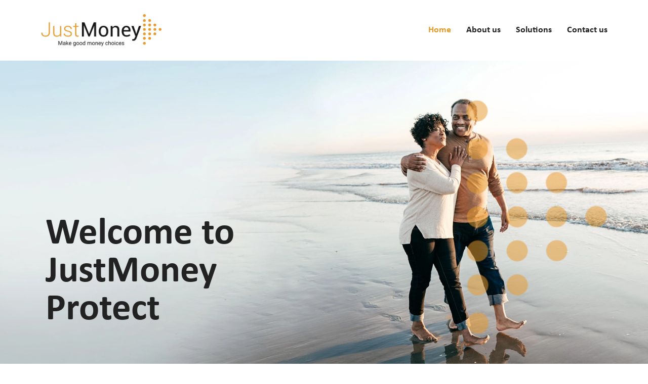

--- FILE ---
content_type: text/html; charset=UTF-8
request_url: https://www.justmoneyprotect.co.za/
body_size: 13234
content:
<!doctype html>
<html lang="en-ZA">
<head>
	<meta charset="UTF-8">
	<meta name="viewport" content="width=device-width, initial-scale=1">
	<link rel="profile" href="https://gmpg.org/xfn/11">
	<meta name='robots' content='noindex, nofollow' />

	<!-- This site is optimized with the Yoast SEO plugin v24.9 - https://yoast.com/wordpress/plugins/seo/ -->
	<title>Home - JustMoney Protect</title>
	<meta property="og:locale" content="en_US" />
	<meta property="og:type" content="website" />
	<meta property="og:title" content="Home - JustMoney Protect" />
	<meta property="og:description" content="Welcome to JustMoney Protect Welcome to JustMoney Protect JustMoney Protect, is a subsidiary of JustMoney – a platform focused on helping consumers make good money choices. JustMoney is part of the Intelligent Debt Management Group (“IDM”). As insurance is a vital part of financial health, JustMoney Protect ensures you are covered by offering customised insurance [&hellip;]" />
	<meta property="og:url" content="https://www.justmoneyprotect.co.za/" />
	<meta property="og:site_name" content="JustMoney Protect" />
	<meta property="article:modified_time" content="2025-02-20T14:10:11+00:00" />
	<meta property="og:image" content="https://www.justmoneyprotect.co.za/wp-content/uploads/2025/01/jm-protect-orange-triangle.png" />
	<meta property="og:image:width" content="399" />
	<meta property="og:image:height" content="659" />
	<meta property="og:image:type" content="image/png" />
	<meta name="twitter:card" content="summary_large_image" />
	<script type="application/ld+json" class="yoast-schema-graph">{"@context":"https://schema.org","@graph":[{"@type":"WebPage","@id":"https://www.justmoneyprotect.co.za/","url":"https://www.justmoneyprotect.co.za/","name":"Home - JustMoney Protect","isPartOf":{"@id":"https://www.justmoneyprotect.co.za/#website"},"about":{"@id":"https://www.justmoneyprotect.co.za/#organization"},"primaryImageOfPage":{"@id":"https://www.justmoneyprotect.co.za/#primaryimage"},"image":{"@id":"https://www.justmoneyprotect.co.za/#primaryimage"},"thumbnailUrl":"https://www.justmoneyprotect.co.za/wp-content/uploads/2025/01/jm-protect-orange-triangle.png","datePublished":"2025-01-13T14:30:46+00:00","dateModified":"2025-02-20T14:10:11+00:00","breadcrumb":{"@id":"https://www.justmoneyprotect.co.za/#breadcrumb"},"inLanguage":"en-ZA","potentialAction":[{"@type":"ReadAction","target":["https://www.justmoneyprotect.co.za/"]}]},{"@type":"ImageObject","inLanguage":"en-ZA","@id":"https://www.justmoneyprotect.co.za/#primaryimage","url":"/wp-content/uploads/2025/01/jm-protect-orange-triangle.png","contentUrl":"/wp-content/uploads/2025/01/jm-protect-orange-triangle.png","width":399,"height":659},{"@type":"BreadcrumbList","@id":"https://www.justmoneyprotect.co.za/#breadcrumb","itemListElement":[{"@type":"ListItem","position":1,"name":"Home"}]},{"@type":"WebSite","@id":"https://www.justmoneyprotect.co.za/#website","url":"https://www.justmoneyprotect.co.za/","name":"JustMoney Protect","description":"","publisher":{"@id":"https://www.justmoneyprotect.co.za/#organization"},"potentialAction":[{"@type":"SearchAction","target":{"@type":"EntryPoint","urlTemplate":"https://www.justmoneyprotect.co.za/?s={search_term_string}"},"query-input":{"@type":"PropertyValueSpecification","valueRequired":true,"valueName":"search_term_string"}}],"inLanguage":"en-ZA"},{"@type":"Organization","@id":"https://www.justmoneyprotect.co.za/#organization","name":"JustMoney Protect","url":"https://www.justmoneyprotect.co.za/","logo":{"@type":"ImageObject","inLanguage":"en-ZA","@id":"https://www.justmoneyprotect.co.za/#/schema/logo/image/","url":"/wp-content/uploads/2025/01/justmoney-logo.webp","contentUrl":"/wp-content/uploads/2025/01/justmoney-logo.webp","width":520,"height":141,"caption":"JustMoney Protect"},"image":{"@id":"https://www.justmoneyprotect.co.za/#/schema/logo/image/"}}]}</script>
	<!-- / Yoast SEO plugin. -->


<link rel="alternate" type="application/rss+xml" title="JustMoney Protect &raquo; Feed" href="https://www.justmoneyprotect.co.za/feed/" />
<link rel="alternate" type="application/rss+xml" title="JustMoney Protect &raquo; Comments Feed" href="https://www.justmoneyprotect.co.za/comments/feed/" />
<link rel="alternate" title="oEmbed (JSON)" type="application/json+oembed" href="https://www.justmoneyprotect.co.za/wp-json/oembed/1.0/embed?url=https%3A%2F%2Fwww.justmoneyprotect.co.za%2F" />
<link rel="alternate" title="oEmbed (XML)" type="text/xml+oembed" href="https://www.justmoneyprotect.co.za/wp-json/oembed/1.0/embed?url=https%3A%2F%2Fwww.justmoneyprotect.co.za%2F&#038;format=xml" />
<style id='wp-img-auto-sizes-contain-inline-css'>
img:is([sizes=auto i],[sizes^="auto," i]){contain-intrinsic-size:3000px 1500px}
/*# sourceURL=wp-img-auto-sizes-contain-inline-css */
</style>
<style id='wp-emoji-styles-inline-css'>

	img.wp-smiley, img.emoji {
		display: inline !important;
		border: none !important;
		box-shadow: none !important;
		height: 1em !important;
		width: 1em !important;
		margin: 0 0.07em !important;
		vertical-align: -0.1em !important;
		background: none !important;
		padding: 0 !important;
	}
/*# sourceURL=wp-emoji-styles-inline-css */
</style>
<link rel='stylesheet' id='zerobounce-email-validator-css' href='/wp-content/plugins/zerobounce/public/css/zerobounce-email-validator-public.css?ver=1.1.3' media='all' />
<link rel='stylesheet' id='hello-elementor-css' href='/wp-content/themes/hello-elementor/style.min.css?ver=3.2.1' media='all' />
<link rel='stylesheet' id='hello-elementor-theme-style-css' href='/wp-content/themes/hello-elementor/theme.min.css?ver=3.2.1' media='all' />
<link rel='stylesheet' id='hello-elementor-header-footer-css' href='/wp-content/themes/hello-elementor/header-footer.min.css?ver=3.2.1' media='all' />
<link rel='stylesheet' id='elementor-frontend-css' href='/wp-content/plugins/elementor/assets/css/frontend.min.css?ver=3.28.3' media='all' />
<link rel='stylesheet' id='elementor-post-14-css' href='/wp-content/uploads/elementor/css/post-14.css?ver=1767947980' media='all' />
<link rel='stylesheet' id='widget-image-css' href='/wp-content/plugins/elementor/assets/css/widget-image.min.css?ver=3.28.3' media='all' />
<link rel='stylesheet' id='widget-heading-css' href='/wp-content/plugins/elementor/assets/css/widget-heading.min.css?ver=3.28.3' media='all' />
<link rel='stylesheet' id='widget-nav-menu-css' href='/wp-content/plugins/elementor-pro/assets/css/widget-nav-menu.min.css?ver=3.26.3' media='all' />
<link rel='stylesheet' id='widget-icon-list-css' href='/wp-content/plugins/elementor/assets/css/widget-icon-list.min.css?ver=3.28.3' media='all' />
<link rel='stylesheet' id='e-animation-grow-css' href='/wp-content/plugins/elementor/assets/lib/animations/styles/e-animation-grow.min.css?ver=3.28.3' media='all' />
<link rel='stylesheet' id='e-animation-fadeIn-css' href='/wp-content/plugins/elementor/assets/lib/animations/styles/fadeIn.min.css?ver=3.28.3' media='all' />
<link rel='stylesheet' id='e-animation-grow-rotate-css' href='/wp-content/plugins/elementor/assets/lib/animations/styles/e-animation-grow-rotate.min.css?ver=3.28.3' media='all' />
<link rel='stylesheet' id='e-animation-zoomIn-css' href='/wp-content/plugins/elementor/assets/lib/animations/styles/zoomIn.min.css?ver=3.28.3' media='all' />
<link rel='stylesheet' id='elementor-post-47-css' href='/wp-content/uploads/elementor/css/post-47.css?ver=1767947980' media='all' />
<link rel='stylesheet' id='elementor-post-19-css' href='/wp-content/uploads/elementor/css/post-19.css?ver=1767947980' media='all' />
<link rel='stylesheet' id='elementor-post-59-css' href='/wp-content/uploads/elementor/css/post-59.css?ver=1767947980' media='all' />
<link rel='stylesheet' id='hello-elementor-child-style-css' href='/wp-content/themes/hello-theme-child-master/style.css?ver=2.0.0' media='all' />
<link rel='stylesheet' id='elementor-gf-local-roboto-css' href='/wp-content/uploads/elementor/google-fonts/css/roboto.css?ver=1744811236' media='all' />
<script src="https://www.justmoneyprotect.co.za/wp-includes/js/jquery/jquery.min.js?ver=3.7.1" id="jquery-core-js"></script>
<script src="https://www.justmoneyprotect.co.za/wp-includes/js/jquery/jquery-migrate.min.js?ver=3.4.1" id="jquery-migrate-js"></script>
<script src="/wp-content/plugins/zerobounce/public/js/zerobounce-email-validator-public.js?ver=1.1.3" id="zerobounce-email-validator-js"></script>
<script src="/wp-content/plugins/elementor-pro/assets/js/page-transitions.min.js?ver=3.26.3" id="page-transitions-js"></script>
<link rel="https://api.w.org/" href="https://www.justmoneyprotect.co.za/wp-json/" /><link rel="alternate" title="JSON" type="application/json" href="https://www.justmoneyprotect.co.za/wp-json/wp/v2/pages/47" /><link rel="shortcut icon" type="image/vnd.microsoft.icon" href="https://www.justmoneyprotect.co.za/favicon.ico" />
<meta name="generator" content="Elementor 3.28.3; features: e_font_icon_svg, additional_custom_breakpoints, e_local_google_fonts, e_element_cache; settings: css_print_method-external, google_font-enabled, font_display-swap">
			<style>
				.e-con.e-parent:nth-of-type(n+4):not(.e-lazyloaded):not(.e-no-lazyload),
				.e-con.e-parent:nth-of-type(n+4):not(.e-lazyloaded):not(.e-no-lazyload) * {
					background-image: none !important;
				}
				@media screen and (max-height: 1024px) {
					.e-con.e-parent:nth-of-type(n+3):not(.e-lazyloaded):not(.e-no-lazyload),
					.e-con.e-parent:nth-of-type(n+3):not(.e-lazyloaded):not(.e-no-lazyload) * {
						background-image: none !important;
					}
				}
				@media screen and (max-height: 640px) {
					.e-con.e-parent:nth-of-type(n+2):not(.e-lazyloaded):not(.e-no-lazyload),
					.e-con.e-parent:nth-of-type(n+2):not(.e-lazyloaded):not(.e-no-lazyload) * {
						background-image: none !important;
					}
				}
			</style>
			<link rel="icon" href="/wp-content/uploads/2025/01/cropped-justmoney-favicon-32x32.webp" sizes="32x32" />
<link rel="icon" href="/wp-content/uploads/2025/01/cropped-justmoney-favicon-192x192.webp" sizes="192x192" />
<link rel="apple-touch-icon" href="/wp-content/uploads/2025/01/cropped-justmoney-favicon-180x180.webp" />
<meta name="msapplication-TileImage" content="/wp-content/uploads/2025/01/cropped-justmoney-favicon-270x270.webp" />
<style id='global-styles-inline-css'>
:root{--wp--preset--aspect-ratio--square: 1;--wp--preset--aspect-ratio--4-3: 4/3;--wp--preset--aspect-ratio--3-4: 3/4;--wp--preset--aspect-ratio--3-2: 3/2;--wp--preset--aspect-ratio--2-3: 2/3;--wp--preset--aspect-ratio--16-9: 16/9;--wp--preset--aspect-ratio--9-16: 9/16;--wp--preset--color--black: #000000;--wp--preset--color--cyan-bluish-gray: #abb8c3;--wp--preset--color--white: #ffffff;--wp--preset--color--pale-pink: #f78da7;--wp--preset--color--vivid-red: #cf2e2e;--wp--preset--color--luminous-vivid-orange: #ff6900;--wp--preset--color--luminous-vivid-amber: #fcb900;--wp--preset--color--light-green-cyan: #7bdcb5;--wp--preset--color--vivid-green-cyan: #00d084;--wp--preset--color--pale-cyan-blue: #8ed1fc;--wp--preset--color--vivid-cyan-blue: #0693e3;--wp--preset--color--vivid-purple: #9b51e0;--wp--preset--gradient--vivid-cyan-blue-to-vivid-purple: linear-gradient(135deg,rgb(6,147,227) 0%,rgb(155,81,224) 100%);--wp--preset--gradient--light-green-cyan-to-vivid-green-cyan: linear-gradient(135deg,rgb(122,220,180) 0%,rgb(0,208,130) 100%);--wp--preset--gradient--luminous-vivid-amber-to-luminous-vivid-orange: linear-gradient(135deg,rgb(252,185,0) 0%,rgb(255,105,0) 100%);--wp--preset--gradient--luminous-vivid-orange-to-vivid-red: linear-gradient(135deg,rgb(255,105,0) 0%,rgb(207,46,46) 100%);--wp--preset--gradient--very-light-gray-to-cyan-bluish-gray: linear-gradient(135deg,rgb(238,238,238) 0%,rgb(169,184,195) 100%);--wp--preset--gradient--cool-to-warm-spectrum: linear-gradient(135deg,rgb(74,234,220) 0%,rgb(151,120,209) 20%,rgb(207,42,186) 40%,rgb(238,44,130) 60%,rgb(251,105,98) 80%,rgb(254,248,76) 100%);--wp--preset--gradient--blush-light-purple: linear-gradient(135deg,rgb(255,206,236) 0%,rgb(152,150,240) 100%);--wp--preset--gradient--blush-bordeaux: linear-gradient(135deg,rgb(254,205,165) 0%,rgb(254,45,45) 50%,rgb(107,0,62) 100%);--wp--preset--gradient--luminous-dusk: linear-gradient(135deg,rgb(255,203,112) 0%,rgb(199,81,192) 50%,rgb(65,88,208) 100%);--wp--preset--gradient--pale-ocean: linear-gradient(135deg,rgb(255,245,203) 0%,rgb(182,227,212) 50%,rgb(51,167,181) 100%);--wp--preset--gradient--electric-grass: linear-gradient(135deg,rgb(202,248,128) 0%,rgb(113,206,126) 100%);--wp--preset--gradient--midnight: linear-gradient(135deg,rgb(2,3,129) 0%,rgb(40,116,252) 100%);--wp--preset--font-size--small: 13px;--wp--preset--font-size--medium: 20px;--wp--preset--font-size--large: 36px;--wp--preset--font-size--x-large: 42px;--wp--preset--spacing--20: 0.44rem;--wp--preset--spacing--30: 0.67rem;--wp--preset--spacing--40: 1rem;--wp--preset--spacing--50: 1.5rem;--wp--preset--spacing--60: 2.25rem;--wp--preset--spacing--70: 3.38rem;--wp--preset--spacing--80: 5.06rem;--wp--preset--shadow--natural: 6px 6px 9px rgba(0, 0, 0, 0.2);--wp--preset--shadow--deep: 12px 12px 50px rgba(0, 0, 0, 0.4);--wp--preset--shadow--sharp: 6px 6px 0px rgba(0, 0, 0, 0.2);--wp--preset--shadow--outlined: 6px 6px 0px -3px rgb(255, 255, 255), 6px 6px rgb(0, 0, 0);--wp--preset--shadow--crisp: 6px 6px 0px rgb(0, 0, 0);}:root { --wp--style--global--content-size: 800px;--wp--style--global--wide-size: 1200px; }:where(body) { margin: 0; }.wp-site-blocks > .alignleft { float: left; margin-right: 2em; }.wp-site-blocks > .alignright { float: right; margin-left: 2em; }.wp-site-blocks > .aligncenter { justify-content: center; margin-left: auto; margin-right: auto; }:where(.wp-site-blocks) > * { margin-block-start: 24px; margin-block-end: 0; }:where(.wp-site-blocks) > :first-child { margin-block-start: 0; }:where(.wp-site-blocks) > :last-child { margin-block-end: 0; }:root { --wp--style--block-gap: 24px; }:root :where(.is-layout-flow) > :first-child{margin-block-start: 0;}:root :where(.is-layout-flow) > :last-child{margin-block-end: 0;}:root :where(.is-layout-flow) > *{margin-block-start: 24px;margin-block-end: 0;}:root :where(.is-layout-constrained) > :first-child{margin-block-start: 0;}:root :where(.is-layout-constrained) > :last-child{margin-block-end: 0;}:root :where(.is-layout-constrained) > *{margin-block-start: 24px;margin-block-end: 0;}:root :where(.is-layout-flex){gap: 24px;}:root :where(.is-layout-grid){gap: 24px;}.is-layout-flow > .alignleft{float: left;margin-inline-start: 0;margin-inline-end: 2em;}.is-layout-flow > .alignright{float: right;margin-inline-start: 2em;margin-inline-end: 0;}.is-layout-flow > .aligncenter{margin-left: auto !important;margin-right: auto !important;}.is-layout-constrained > .alignleft{float: left;margin-inline-start: 0;margin-inline-end: 2em;}.is-layout-constrained > .alignright{float: right;margin-inline-start: 2em;margin-inline-end: 0;}.is-layout-constrained > .aligncenter{margin-left: auto !important;margin-right: auto !important;}.is-layout-constrained > :where(:not(.alignleft):not(.alignright):not(.alignfull)){max-width: var(--wp--style--global--content-size);margin-left: auto !important;margin-right: auto !important;}.is-layout-constrained > .alignwide{max-width: var(--wp--style--global--wide-size);}body .is-layout-flex{display: flex;}.is-layout-flex{flex-wrap: wrap;align-items: center;}.is-layout-flex > :is(*, div){margin: 0;}body .is-layout-grid{display: grid;}.is-layout-grid > :is(*, div){margin: 0;}body{padding-top: 0px;padding-right: 0px;padding-bottom: 0px;padding-left: 0px;}a:where(:not(.wp-element-button)){text-decoration: underline;}:root :where(.wp-element-button, .wp-block-button__link){background-color: #32373c;border-width: 0;color: #fff;font-family: inherit;font-size: inherit;font-style: inherit;font-weight: inherit;letter-spacing: inherit;line-height: inherit;padding-top: calc(0.667em + 2px);padding-right: calc(1.333em + 2px);padding-bottom: calc(0.667em + 2px);padding-left: calc(1.333em + 2px);text-decoration: none;text-transform: inherit;}.has-black-color{color: var(--wp--preset--color--black) !important;}.has-cyan-bluish-gray-color{color: var(--wp--preset--color--cyan-bluish-gray) !important;}.has-white-color{color: var(--wp--preset--color--white) !important;}.has-pale-pink-color{color: var(--wp--preset--color--pale-pink) !important;}.has-vivid-red-color{color: var(--wp--preset--color--vivid-red) !important;}.has-luminous-vivid-orange-color{color: var(--wp--preset--color--luminous-vivid-orange) !important;}.has-luminous-vivid-amber-color{color: var(--wp--preset--color--luminous-vivid-amber) !important;}.has-light-green-cyan-color{color: var(--wp--preset--color--light-green-cyan) !important;}.has-vivid-green-cyan-color{color: var(--wp--preset--color--vivid-green-cyan) !important;}.has-pale-cyan-blue-color{color: var(--wp--preset--color--pale-cyan-blue) !important;}.has-vivid-cyan-blue-color{color: var(--wp--preset--color--vivid-cyan-blue) !important;}.has-vivid-purple-color{color: var(--wp--preset--color--vivid-purple) !important;}.has-black-background-color{background-color: var(--wp--preset--color--black) !important;}.has-cyan-bluish-gray-background-color{background-color: var(--wp--preset--color--cyan-bluish-gray) !important;}.has-white-background-color{background-color: var(--wp--preset--color--white) !important;}.has-pale-pink-background-color{background-color: var(--wp--preset--color--pale-pink) !important;}.has-vivid-red-background-color{background-color: var(--wp--preset--color--vivid-red) !important;}.has-luminous-vivid-orange-background-color{background-color: var(--wp--preset--color--luminous-vivid-orange) !important;}.has-luminous-vivid-amber-background-color{background-color: var(--wp--preset--color--luminous-vivid-amber) !important;}.has-light-green-cyan-background-color{background-color: var(--wp--preset--color--light-green-cyan) !important;}.has-vivid-green-cyan-background-color{background-color: var(--wp--preset--color--vivid-green-cyan) !important;}.has-pale-cyan-blue-background-color{background-color: var(--wp--preset--color--pale-cyan-blue) !important;}.has-vivid-cyan-blue-background-color{background-color: var(--wp--preset--color--vivid-cyan-blue) !important;}.has-vivid-purple-background-color{background-color: var(--wp--preset--color--vivid-purple) !important;}.has-black-border-color{border-color: var(--wp--preset--color--black) !important;}.has-cyan-bluish-gray-border-color{border-color: var(--wp--preset--color--cyan-bluish-gray) !important;}.has-white-border-color{border-color: var(--wp--preset--color--white) !important;}.has-pale-pink-border-color{border-color: var(--wp--preset--color--pale-pink) !important;}.has-vivid-red-border-color{border-color: var(--wp--preset--color--vivid-red) !important;}.has-luminous-vivid-orange-border-color{border-color: var(--wp--preset--color--luminous-vivid-orange) !important;}.has-luminous-vivid-amber-border-color{border-color: var(--wp--preset--color--luminous-vivid-amber) !important;}.has-light-green-cyan-border-color{border-color: var(--wp--preset--color--light-green-cyan) !important;}.has-vivid-green-cyan-border-color{border-color: var(--wp--preset--color--vivid-green-cyan) !important;}.has-pale-cyan-blue-border-color{border-color: var(--wp--preset--color--pale-cyan-blue) !important;}.has-vivid-cyan-blue-border-color{border-color: var(--wp--preset--color--vivid-cyan-blue) !important;}.has-vivid-purple-border-color{border-color: var(--wp--preset--color--vivid-purple) !important;}.has-vivid-cyan-blue-to-vivid-purple-gradient-background{background: var(--wp--preset--gradient--vivid-cyan-blue-to-vivid-purple) !important;}.has-light-green-cyan-to-vivid-green-cyan-gradient-background{background: var(--wp--preset--gradient--light-green-cyan-to-vivid-green-cyan) !important;}.has-luminous-vivid-amber-to-luminous-vivid-orange-gradient-background{background: var(--wp--preset--gradient--luminous-vivid-amber-to-luminous-vivid-orange) !important;}.has-luminous-vivid-orange-to-vivid-red-gradient-background{background: var(--wp--preset--gradient--luminous-vivid-orange-to-vivid-red) !important;}.has-very-light-gray-to-cyan-bluish-gray-gradient-background{background: var(--wp--preset--gradient--very-light-gray-to-cyan-bluish-gray) !important;}.has-cool-to-warm-spectrum-gradient-background{background: var(--wp--preset--gradient--cool-to-warm-spectrum) !important;}.has-blush-light-purple-gradient-background{background: var(--wp--preset--gradient--blush-light-purple) !important;}.has-blush-bordeaux-gradient-background{background: var(--wp--preset--gradient--blush-bordeaux) !important;}.has-luminous-dusk-gradient-background{background: var(--wp--preset--gradient--luminous-dusk) !important;}.has-pale-ocean-gradient-background{background: var(--wp--preset--gradient--pale-ocean) !important;}.has-electric-grass-gradient-background{background: var(--wp--preset--gradient--electric-grass) !important;}.has-midnight-gradient-background{background: var(--wp--preset--gradient--midnight) !important;}.has-small-font-size{font-size: var(--wp--preset--font-size--small) !important;}.has-medium-font-size{font-size: var(--wp--preset--font-size--medium) !important;}.has-large-font-size{font-size: var(--wp--preset--font-size--large) !important;}.has-x-large-font-size{font-size: var(--wp--preset--font-size--x-large) !important;}
/*# sourceURL=global-styles-inline-css */
</style>
<link rel='stylesheet' id='e-sticky-css' href='/wp-content/plugins/elementor-pro/assets/css/modules/sticky.min.css?ver=3.26.3' media='all' />
</head>
<body data-rsssl=1 class="home wp-singular page-template-default page page-id-47 wp-custom-logo wp-embed-responsive wp-theme-hello-elementor wp-child-theme-hello-theme-child-master elementor-default elementor-kit-14 elementor-page elementor-page-47">

		<e-page-transition preloader-type="image" preloader-image-url="https://www.justmoneyprotect.co.za/wp-content/uploads/2025/01/justmoney-favicon.webp" class="e-page-transition--entering" exclude="^https\:\/\/www\.justmoneyprotect\.co\.za\/wp\-admin\/">
					</e-page-transition>
		
<a class="skip-link screen-reader-text" href="#content">Skip to content</a>

		<div data-elementor-type="header" data-elementor-id="19" class="elementor elementor-19 elementor-location-header" data-elementor-post-type="elementor_library">
					<header class="elementor-section elementor-top-section elementor-element elementor-element-7ec64025 elementor-section-content-middle sticky-header elementor-section-boxed elementor-section-height-default elementor-section-height-default" data-id="7ec64025" data-element_type="section" data-settings="{&quot;background_background&quot;:&quot;classic&quot;,&quot;sticky&quot;:&quot;top&quot;,&quot;sticky_effects_offset&quot;:90,&quot;sticky_on&quot;:[&quot;desktop&quot;,&quot;tablet&quot;,&quot;mobile&quot;],&quot;sticky_offset&quot;:0,&quot;sticky_anchor_link_offset&quot;:0}">
						<div class="elementor-container elementor-column-gap-no">
					<div class="elementor-column elementor-col-100 elementor-top-column elementor-element elementor-element-51b530f7" data-id="51b530f7" data-element_type="column">
			<div class="elementor-widget-wrap elementor-element-populated">
						<section class="elementor-section elementor-inner-section elementor-element elementor-element-3d8911a elementor-section-content-middle elementor-section-boxed elementor-section-height-default elementor-section-height-default" data-id="3d8911a" data-element_type="section">
						<div class="elementor-container elementor-column-gap-default">
					<div class="elementor-column elementor-col-25 elementor-inner-column elementor-element elementor-element-8eda167" data-id="8eda167" data-element_type="column">
			<div class="elementor-widget-wrap elementor-element-populated">
						<div class="elementor-element elementor-element-562241d6 logo elementor-widget elementor-widget-theme-site-logo elementor-widget-image" data-id="562241d6" data-element_type="widget" data-widget_type="theme-site-logo.default">
				<div class="elementor-widget-container">
											<a href="https://www.justmoneyprotect.co.za">
			<img width="520" height="141" src="/wp-content/uploads/2025/01/justmoney-logo.webp" class="attachment-full size-full wp-image-15" alt="JustMoney Logo" srcset="/wp-content/uploads/2025/01/justmoney-logo.webp 520w, /wp-content/uploads/2025/01/justmoney-logo-300x81.webp 300w" sizes="(max-width: 520px) 100vw, 520px" />				</a>
											</div>
				</div>
					</div>
		</div>
				<div class="elementor-column elementor-col-50 elementor-inner-column elementor-element elementor-element-e809ac3 elementor-hidden-mobile" data-id="e809ac3" data-element_type="column">
			<div class="elementor-widget-wrap elementor-element-populated">
							</div>
		</div>
				<div class="elementor-column elementor-col-25 elementor-inner-column elementor-element elementor-element-3b6e112" data-id="3b6e112" data-element_type="column">
			<div class="elementor-widget-wrap elementor-element-populated">
						<div class="elementor-element elementor-element-3a766ad6 elementor-nav-menu__align-end elementor-nav-menu--stretch elementor-nav-menu--dropdown-mobile elementor-nav-menu__text-align-center elementor-nav-menu--toggle elementor-nav-menu--burger elementor-widget elementor-widget-nav-menu" data-id="3a766ad6" data-element_type="widget" data-settings="{&quot;full_width&quot;:&quot;stretch&quot;,&quot;layout&quot;:&quot;horizontal&quot;,&quot;submenu_icon&quot;:{&quot;value&quot;:&quot;&lt;svg class=\&quot;e-font-icon-svg e-fas-caret-down\&quot; viewBox=\&quot;0 0 320 512\&quot; xmlns=\&quot;http:\/\/www.w3.org\/2000\/svg\&quot;&gt;&lt;path d=\&quot;M31.3 192h257.3c17.8 0 26.7 21.5 14.1 34.1L174.1 354.8c-7.8 7.8-20.5 7.8-28.3 0L17.2 226.1C4.6 213.5 13.5 192 31.3 192z\&quot;&gt;&lt;\/path&gt;&lt;\/svg&gt;&quot;,&quot;library&quot;:&quot;fa-solid&quot;},&quot;toggle&quot;:&quot;burger&quot;}" data-widget_type="nav-menu.default">
				<div class="elementor-widget-container">
								<nav aria-label="Menu" class="elementor-nav-menu--main elementor-nav-menu__container elementor-nav-menu--layout-horizontal e--pointer-none">
				<ul id="menu-1-3a766ad6" class="elementor-nav-menu"><li class="menu-item menu-item-type-post_type menu-item-object-page menu-item-home current-menu-item page_item page-item-47 current_page_item menu-item-82"><a href="https://www.justmoneyprotect.co.za/" aria-current="page" class="elementor-item elementor-item-active">Home</a></li>
<li class="menu-item menu-item-type-post_type menu-item-object-page menu-item-86"><a href="https://www.justmoneyprotect.co.za/about-us/" class="elementor-item">About us</a></li>
<li class="menu-item menu-item-type-post_type menu-item-object-page menu-item-88"><a href="https://www.justmoneyprotect.co.za/solutions/" class="elementor-item">Solutions</a></li>
<li class="menu-item menu-item-type-post_type menu-item-object-page menu-item-87"><a href="https://www.justmoneyprotect.co.za/contact-us/" class="elementor-item">Contact us</a></li>
</ul>			</nav>
					<div class="elementor-menu-toggle" role="button" tabindex="0" aria-label="Menu Toggle" aria-expanded="false">
			<svg aria-hidden="true" role="presentation" class="elementor-menu-toggle__icon--open e-font-icon-svg e-eicon-menu-bar" viewBox="0 0 1000 1000" xmlns="http://www.w3.org/2000/svg"><path d="M104 333H896C929 333 958 304 958 271S929 208 896 208H104C71 208 42 237 42 271S71 333 104 333ZM104 583H896C929 583 958 554 958 521S929 458 896 458H104C71 458 42 487 42 521S71 583 104 583ZM104 833H896C929 833 958 804 958 771S929 708 896 708H104C71 708 42 737 42 771S71 833 104 833Z"></path></svg><svg aria-hidden="true" role="presentation" class="elementor-menu-toggle__icon--close e-font-icon-svg e-eicon-close" viewBox="0 0 1000 1000" xmlns="http://www.w3.org/2000/svg"><path d="M742 167L500 408 258 167C246 154 233 150 217 150 196 150 179 158 167 167 154 179 150 196 150 212 150 229 154 242 171 254L408 500 167 742C138 771 138 800 167 829 196 858 225 858 254 829L496 587 738 829C750 842 767 846 783 846 800 846 817 842 829 829 842 817 846 804 846 783 846 767 842 750 829 737L588 500 833 258C863 229 863 200 833 171 804 137 775 137 742 167Z"></path></svg>		</div>
					<nav class="elementor-nav-menu--dropdown elementor-nav-menu__container" aria-hidden="true">
				<ul id="menu-2-3a766ad6" class="elementor-nav-menu"><li class="menu-item menu-item-type-post_type menu-item-object-page menu-item-home current-menu-item page_item page-item-47 current_page_item menu-item-82"><a href="https://www.justmoneyprotect.co.za/" aria-current="page" class="elementor-item elementor-item-active" tabindex="-1">Home</a></li>
<li class="menu-item menu-item-type-post_type menu-item-object-page menu-item-86"><a href="https://www.justmoneyprotect.co.za/about-us/" class="elementor-item" tabindex="-1">About us</a></li>
<li class="menu-item menu-item-type-post_type menu-item-object-page menu-item-88"><a href="https://www.justmoneyprotect.co.za/solutions/" class="elementor-item" tabindex="-1">Solutions</a></li>
<li class="menu-item menu-item-type-post_type menu-item-object-page menu-item-87"><a href="https://www.justmoneyprotect.co.za/contact-us/" class="elementor-item" tabindex="-1">Contact us</a></li>
</ul>			</nav>
						</div>
				</div>
					</div>
		</div>
					</div>
		</section>
					</div>
		</div>
					</div>
		</header>
				</div>
		
<main id="content" class="site-main post-47 page type-page status-publish hentry">

	
	<div class="page-content">
				<div data-elementor-type="wp-page" data-elementor-id="47" class="elementor elementor-47" data-elementor-post-type="page">
						<section class="elementor-section elementor-top-section elementor-element elementor-element-9ca8497 elementor-section-height-min-height elementor-hidden-mobile elementor-section-boxed elementor-section-height-default elementor-section-items-middle" data-id="9ca8497" data-element_type="section" data-settings="{&quot;background_background&quot;:&quot;classic&quot;}">
						<div class="elementor-container elementor-column-gap-default">
					<div class="elementor-column elementor-col-100 elementor-top-column elementor-element elementor-element-9693224" data-id="9693224" data-element_type="column">
			<div class="elementor-widget-wrap elementor-element-populated">
						<section class="elementor-section elementor-inner-section elementor-element elementor-element-c1504f2 elementor-section-boxed elementor-section-height-default elementor-section-height-default" data-id="c1504f2" data-element_type="section">
						<div class="elementor-container elementor-column-gap-default">
					<div class="elementor-column elementor-col-50 elementor-inner-column elementor-element elementor-element-e7e3831" data-id="e7e3831" data-element_type="column">
			<div class="elementor-widget-wrap elementor-element-populated">
						<div class="elementor-element elementor-element-68e4d8e elementor-widget elementor-widget-heading" data-id="68e4d8e" data-element_type="widget" data-widget_type="heading.default">
				<div class="elementor-widget-container">
					<h1 class="elementor-heading-title elementor-size-default">Welcome to JustMoney Protect</h1>				</div>
				</div>
					</div>
		</div>
				<div class="elementor-column elementor-col-50 elementor-inner-column elementor-element elementor-element-14759dc" data-id="14759dc" data-element_type="column">
			<div class="elementor-widget-wrap elementor-element-populated">
						<div class="elementor-element elementor-element-9603587 elementor-widget elementor-widget-image" data-id="9603587" data-element_type="widget" data-widget_type="image.default">
				<div class="elementor-widget-container">
															<img fetchpriority="high" decoding="async" width="399" height="659" src="/wp-content/uploads/2025/01/jm-protect-orange-triangle.png" class="attachment-full size-full wp-image-294" alt="" srcset="/wp-content/uploads/2025/01/jm-protect-orange-triangle.png 399w, /wp-content/uploads/2025/01/jm-protect-orange-triangle-182x300.png 182w" sizes="(max-width: 399px) 100vw, 399px" />															</div>
				</div>
					</div>
		</div>
					</div>
		</section>
					</div>
		</div>
					</div>
		</section>
				<section class="elementor-section elementor-top-section elementor-element elementor-element-dbdcb99 elementor-section-full_width elementor-hidden-desktop elementor-hidden-tablet elementor-section-height-default elementor-section-height-default" data-id="dbdcb99" data-element_type="section">
						<div class="elementor-container elementor-column-gap-default">
					<div class="elementor-column elementor-col-100 elementor-top-column elementor-element elementor-element-ec13c72" data-id="ec13c72" data-element_type="column">
			<div class="elementor-widget-wrap elementor-element-populated">
						<div class="elementor-element elementor-element-3ebb7e1 elementor-widget elementor-widget-image" data-id="3ebb7e1" data-element_type="widget" data-widget_type="image.default">
				<div class="elementor-widget-container">
															<img decoding="async" width="591" height="832" src="/wp-content/uploads/2025/01/jm-home-banner-mobile.png" class="attachment-full size-full wp-image-269" alt="" srcset="/wp-content/uploads/2025/01/jm-home-banner-mobile.png 591w, /wp-content/uploads/2025/01/jm-home-banner-mobile-213x300.png 213w" sizes="(max-width: 591px) 100vw, 591px" />															</div>
				</div>
					</div>
		</div>
					</div>
		</section>
				<section class="elementor-section elementor-top-section elementor-element elementor-element-4f1d307 elementor-section-boxed elementor-section-height-default elementor-section-height-default" data-id="4f1d307" data-element_type="section">
						<div class="elementor-container elementor-column-gap-default">
					<div class="elementor-column elementor-col-100 elementor-top-column elementor-element elementor-element-735c39e" data-id="735c39e" data-element_type="column">
			<div class="elementor-widget-wrap elementor-element-populated">
						<section class="elementor-section elementor-inner-section elementor-element elementor-element-d3897d0 elementor-section-boxed elementor-section-height-default elementor-section-height-default" data-id="d3897d0" data-element_type="section">
						<div class="elementor-container elementor-column-gap-default">
					<div class="elementor-column elementor-col-66 elementor-inner-column elementor-element elementor-element-5397911" data-id="5397911" data-element_type="column">
			<div class="elementor-widget-wrap elementor-element-populated">
						<div class="elementor-element elementor-element-3c3a97d elementor-hidden-desktop elementor-hidden-tablet elementor-widget elementor-widget-heading" data-id="3c3a97d" data-element_type="widget" data-widget_type="heading.default">
				<div class="elementor-widget-container">
					<h1 class="elementor-heading-title elementor-size-default">Welcome to JustMoney Protect</h1>				</div>
				</div>
				<div class="elementor-element elementor-element-a3b40c6 animated-slow elementor-invisible elementor-widget elementor-widget-text-editor" data-id="a3b40c6" data-element_type="widget" data-settings="{&quot;_animation&quot;:&quot;fadeIn&quot;,&quot;_animation_delay&quot;:200}" data-widget_type="text-editor.default">
				<div class="elementor-widget-container">
									<p>JustMoney Protect, is a subsidiary of JustMoney – a platform focused on helping consumers make good money choices. JustMoney is part of the Intelligent Debt Management Group (“IDM”).</p><p>As insurance is a vital part of financial health, JustMoney Protect ensures you are covered by offering customised insurance solutions at a rate you can afford, giving you peace of mind.</p>								</div>
				</div>
					</div>
		</div>
				<div class="elementor-column elementor-col-16 elementor-inner-column elementor-element elementor-element-f8c574f" data-id="f8c574f" data-element_type="column">
			<div class="elementor-widget-wrap">
							</div>
		</div>
				<div class="elementor-column elementor-col-16 elementor-inner-column elementor-element elementor-element-097e8fb" data-id="097e8fb" data-element_type="column">
			<div class="elementor-widget-wrap">
							</div>
		</div>
					</div>
		</section>
					</div>
		</div>
					</div>
		</section>
				<section class="elementor-section elementor-top-section elementor-element elementor-element-55314b8 elementor-section-boxed elementor-section-height-default elementor-section-height-default" data-id="55314b8" data-element_type="section">
						<div class="elementor-container elementor-column-gap-default">
					<div class="elementor-column elementor-col-100 elementor-top-column elementor-element elementor-element-cc44987" data-id="cc44987" data-element_type="column">
			<div class="elementor-widget-wrap elementor-element-populated">
						<section class="elementor-section elementor-inner-section elementor-element elementor-element-02bff3f elementor-section-boxed elementor-section-height-default elementor-section-height-default" data-id="02bff3f" data-element_type="section">
						<div class="elementor-container elementor-column-gap-default">
					<div class="elementor-column elementor-col-100 elementor-inner-column elementor-element elementor-element-f249e5c" data-id="f249e5c" data-element_type="column">
			<div class="elementor-widget-wrap elementor-element-populated">
						<div class="elementor-element elementor-element-f55967b jmp-font-45 elementor-widget elementor-widget-heading" data-id="f55967b" data-element_type="widget" data-widget_type="heading.default">
				<div class="elementor-widget-container">
					<h2 class="elementor-heading-title elementor-size-default">Our solutions</h2>				</div>
				</div>
					</div>
		</div>
					</div>
		</section>
				<section class="elementor-section elementor-inner-section elementor-element elementor-element-a863c1f elementor-section-boxed elementor-section-height-default elementor-section-height-default" data-id="a863c1f" data-element_type="section">
						<div class="elementor-container elementor-column-gap-default">
					<div class="elementor-column elementor-col-25 elementor-inner-column elementor-element elementor-element-6146bb2" data-id="6146bb2" data-element_type="column">
			<div class="elementor-widget-wrap elementor-element-populated">
						<div class="elementor-element elementor-element-89ba98f elementor-invisible elementor-widget elementor-widget-image" data-id="89ba98f" data-element_type="widget" data-settings="{&quot;_animation&quot;:&quot;zoomIn&quot;}" data-widget_type="image.default">
				<div class="elementor-widget-container">
																<a href="https://www.justmoneyprotect.co.za/solutions/">
							<img decoding="async" width="198" height="198" src="/wp-content/uploads/2025/01/jm-credit-life-cover.png" class="elementor-animation-grow-rotate attachment-full size-full wp-image-296" alt="" srcset="/wp-content/uploads/2025/01/jm-credit-life-cover.png 198w, /wp-content/uploads/2025/01/jm-credit-life-cover-150x150.png 150w" sizes="(max-width: 198px) 100vw, 198px" />								</a>
															</div>
				</div>
					</div>
		</div>
				<div class="elementor-column elementor-col-25 elementor-inner-column elementor-element elementor-element-aad75ed" data-id="aad75ed" data-element_type="column">
			<div class="elementor-widget-wrap elementor-element-populated">
						<div class="elementor-element elementor-element-26ba363 elementor-invisible elementor-widget elementor-widget-image" data-id="26ba363" data-element_type="widget" data-settings="{&quot;_animation&quot;:&quot;zoomIn&quot;,&quot;_animation_delay&quot;:200}" data-widget_type="image.default">
				<div class="elementor-widget-container">
																<a href="https://www.justmoneyprotect.co.za/solutions/">
							<img loading="lazy" decoding="async" width="198" height="198" src="/wp-content/uploads/2025/01/jm-life-cover.png" class="elementor-animation-grow-rotate attachment-full size-full wp-image-299" alt="" srcset="/wp-content/uploads/2025/01/jm-life-cover.png 198w, /wp-content/uploads/2025/01/jm-life-cover-150x150.png 150w" sizes="(max-width: 198px) 100vw, 198px" />								</a>
															</div>
				</div>
					</div>
		</div>
				<div class="elementor-column elementor-col-25 elementor-inner-column elementor-element elementor-element-54a88b4" data-id="54a88b4" data-element_type="column">
			<div class="elementor-widget-wrap elementor-element-populated">
						<div class="elementor-element elementor-element-15dea19 elementor-invisible elementor-widget elementor-widget-image" data-id="15dea19" data-element_type="widget" data-settings="{&quot;_animation&quot;:&quot;zoomIn&quot;,&quot;_animation_delay&quot;:400}" data-widget_type="image.default">
				<div class="elementor-widget-container">
																<a href="https://www.justmoneyprotect.co.za/solutions/">
							<img loading="lazy" decoding="async" width="198" height="198" src="/wp-content/uploads/2025/01/jm-funeral-cover.png" class="elementor-animation-grow-rotate attachment-full size-full wp-image-297" alt="" srcset="/wp-content/uploads/2025/01/jm-funeral-cover.png 198w, /wp-content/uploads/2025/01/jm-funeral-cover-150x150.png 150w" sizes="(max-width: 198px) 100vw, 198px" />								</a>
															</div>
				</div>
					</div>
		</div>
				<div class="elementor-column elementor-col-25 elementor-inner-column elementor-element elementor-element-e5b433a" data-id="e5b433a" data-element_type="column">
			<div class="elementor-widget-wrap elementor-element-populated">
						<div class="elementor-element elementor-element-6494c70 elementor-invisible elementor-widget elementor-widget-image" data-id="6494c70" data-element_type="widget" data-settings="{&quot;_animation&quot;:&quot;zoomIn&quot;,&quot;_animation_delay&quot;:600}" data-widget_type="image.default">
				<div class="elementor-widget-container">
																<a href="https://www.justmoneyprotect.co.za/solutions/">
							<img loading="lazy" decoding="async" width="198" height="198" src="/wp-content/uploads/2025/01/jm-legal-insurance-cover.png" class="elementor-animation-grow-rotate attachment-full size-full wp-image-298" alt="" srcset="/wp-content/uploads/2025/01/jm-legal-insurance-cover.png 198w, /wp-content/uploads/2025/01/jm-legal-insurance-cover-150x150.png 150w" sizes="(max-width: 198px) 100vw, 198px" />								</a>
															</div>
				</div>
					</div>
		</div>
					</div>
		</section>
					</div>
		</div>
					</div>
		</section>
				</div>
		
		
			</div>

	
</main>

			<div data-elementor-type="footer" data-elementor-id="59" class="elementor elementor-59 elementor-location-footer" data-elementor-post-type="elementor_library">
					<section class="elementor-section elementor-top-section elementor-element elementor-element-1b53786 elementor-section-boxed elementor-section-height-default elementor-section-height-default" data-id="1b53786" data-element_type="section" data-settings="{&quot;background_background&quot;:&quot;classic&quot;}">
						<div class="elementor-container elementor-column-gap-default">
					<div class="elementor-column elementor-col-100 elementor-top-column elementor-element elementor-element-3123d5d" data-id="3123d5d" data-element_type="column">
			<div class="elementor-widget-wrap elementor-element-populated">
						<section class="elementor-section elementor-inner-section elementor-element elementor-element-ff0bdf7 elementor-section-boxed elementor-section-height-default elementor-section-height-default" data-id="ff0bdf7" data-element_type="section">
						<div class="elementor-container elementor-column-gap-default">
					<div class="elementor-column elementor-col-16 elementor-inner-column elementor-element elementor-element-aeb113f" data-id="aeb113f" data-element_type="column">
			<div class="elementor-widget-wrap">
							</div>
		</div>
				<div class="elementor-column elementor-col-66 elementor-inner-column elementor-element elementor-element-df59327" data-id="df59327" data-element_type="column">
			<div class="elementor-widget-wrap elementor-element-populated">
						<div class="elementor-element elementor-element-ed17800 elementor-widget elementor-widget-text-editor" data-id="ed17800" data-element_type="widget" data-widget_type="text-editor.default">
				<div class="elementor-widget-container">
									<p>Just Money Protect (Pty) Ltd (“JustMoney Protect”) is a licensed Financial Services Provider – FSP No. 32984 JustMoney Protect is a proud member of the Intelligent Debt Management Group</p>								</div>
				</div>
					</div>
		</div>
				<div class="elementor-column elementor-col-16 elementor-inner-column elementor-element elementor-element-508870d" data-id="508870d" data-element_type="column">
			<div class="elementor-widget-wrap">
							</div>
		</div>
					</div>
		</section>
					</div>
		</div>
					</div>
		</section>
				<section class="elementor-section elementor-top-section elementor-element elementor-element-37ab3cff elementor-section-boxed elementor-section-height-default elementor-section-height-default" data-id="37ab3cff" data-element_type="section">
						<div class="elementor-container elementor-column-gap-default">
					<div class="elementor-column elementor-col-100 elementor-top-column elementor-element elementor-element-f50011c" data-id="f50011c" data-element_type="column">
			<div class="elementor-widget-wrap elementor-element-populated">
						<section class="elementor-section elementor-inner-section elementor-element elementor-element-7974ff5 elementor-section-boxed elementor-section-height-default elementor-section-height-default" data-id="7974ff5" data-element_type="section">
						<div class="elementor-container elementor-column-gap-default">
					<div class="elementor-column elementor-col-50 elementor-inner-column elementor-element elementor-element-ec5f008" data-id="ec5f008" data-element_type="column">
			<div class="elementor-widget-wrap elementor-element-populated">
						<div class="elementor-element elementor-element-4b61e0d5 elementor-widget elementor-widget-theme-site-logo elementor-widget-image" data-id="4b61e0d5" data-element_type="widget" data-widget_type="theme-site-logo.default">
				<div class="elementor-widget-container">
											<a href="https://www.justmoneyprotect.co.za">
			<img width="520" height="141" src="/wp-content/uploads/2025/01/justmoney-logo.webp" class="attachment-full size-full wp-image-15" alt="JustMoney Logo" srcset="/wp-content/uploads/2025/01/justmoney-logo.webp 520w, /wp-content/uploads/2025/01/justmoney-logo-300x81.webp 300w" sizes="(max-width: 520px) 100vw, 520px" />				</a>
											</div>
				</div>
					</div>
		</div>
				<div class="elementor-column elementor-col-50 elementor-inner-column elementor-element elementor-element-3a23929" data-id="3a23929" data-element_type="column">
			<div class="elementor-widget-wrap">
							</div>
		</div>
					</div>
		</section>
				<section class="elementor-section elementor-inner-section elementor-element elementor-element-dbf28ef elementor-section-boxed elementor-section-height-default elementor-section-height-default" data-id="dbf28ef" data-element_type="section">
						<div class="elementor-container elementor-column-gap-default">
					<div class="elementor-column elementor-col-50 elementor-inner-column elementor-element elementor-element-f4abc52" data-id="f4abc52" data-element_type="column">
			<div class="elementor-widget-wrap elementor-element-populated">
						<div class="elementor-element elementor-element-556769a elementor-widget elementor-widget-heading" data-id="556769a" data-element_type="widget" data-widget_type="heading.default">
				<div class="elementor-widget-container">
					<h5 class="elementor-heading-title elementor-size-default">JustMoney Protect</h5>				</div>
				</div>
				<div class="elementor-element elementor-element-05e7f44 elementor-widget elementor-widget-text-editor" data-id="05e7f44" data-element_type="widget" data-widget_type="text-editor.default">
				<div class="elementor-widget-container">
									<p>FSP No. 32984</p>								</div>
				</div>
				<div class="elementor-element elementor-element-fd0fde9 elementor-widget elementor-widget-heading" data-id="fd0fde9" data-element_type="widget" data-widget_type="heading.default">
				<div class="elementor-widget-container">
					<h2 class="elementor-heading-title elementor-size-default">Contact us</h2>				</div>
				</div>
				<div class="elementor-element elementor-element-5a9dd3c elementor-widget elementor-widget-text-editor" data-id="5a9dd3c" data-element_type="widget" data-widget_type="text-editor.default">
				<div class="elementor-widget-container">
									<p>Physical Address<br />4th Floor Mutual Park, Jan Smuts Drive,<br />Pinelands, 7405</p>								</div>
				</div>
				<div class="elementor-element elementor-element-1eb61dd elementor-mobile-align-left elementor-icon-list--layout-traditional elementor-list-item-link-full_width elementor-widget elementor-widget-icon-list" data-id="1eb61dd" data-element_type="widget" data-widget_type="icon-list.default">
				<div class="elementor-widget-container">
							<ul class="elementor-icon-list-items">
							<li class="elementor-icon-list-item">
											<a href="mailto:enquiries@justmoneyprotect.co.za">

												<span class="elementor-icon-list-icon">
							<svg aria-hidden="true" class="e-font-icon-svg e-fas-envelope" viewBox="0 0 512 512" xmlns="http://www.w3.org/2000/svg"><path d="M502.3 190.8c3.9-3.1 9.7-.2 9.7 4.7V400c0 26.5-21.5 48-48 48H48c-26.5 0-48-21.5-48-48V195.6c0-5 5.7-7.8 9.7-4.7 22.4 17.4 52.1 39.5 154.1 113.6 21.1 15.4 56.7 47.8 92.2 47.6 35.7.3 72-32.8 92.3-47.6 102-74.1 131.6-96.3 154-113.7zM256 320c23.2.4 56.6-29.2 73.4-41.4 132.7-96.3 142.8-104.7 173.4-128.7 5.8-4.5 9.2-11.5 9.2-18.9v-19c0-26.5-21.5-48-48-48H48C21.5 64 0 85.5 0 112v19c0 7.4 3.4 14.3 9.2 18.9 30.6 23.9 40.7 32.4 173.4 128.7 16.8 12.2 50.2 41.8 73.4 41.4z"></path></svg>						</span>
										<span class="elementor-icon-list-text">enquiries@justmoneyprotect.co.za</span>
											</a>
									</li>
								<li class="elementor-icon-list-item">
											<a href="tel:+27860994096">

												<span class="elementor-icon-list-icon">
							<svg aria-hidden="true" class="e-font-icon-svg e-fas-mobile-alt" viewBox="0 0 320 512" xmlns="http://www.w3.org/2000/svg"><path d="M272 0H48C21.5 0 0 21.5 0 48v416c0 26.5 21.5 48 48 48h224c26.5 0 48-21.5 48-48V48c0-26.5-21.5-48-48-48zM160 480c-17.7 0-32-14.3-32-32s14.3-32 32-32 32 14.3 32 32-14.3 32-32 32zm112-108c0 6.6-5.4 12-12 12H60c-6.6 0-12-5.4-12-12V60c0-6.6 5.4-12 12-12h200c6.6 0 12 5.4 12 12v312z"></path></svg>						</span>
										<span class="elementor-icon-list-text">0860 994 096</span>
											</a>
									</li>
						</ul>
						</div>
				</div>
					</div>
		</div>
				<div class="elementor-column elementor-col-50 elementor-inner-column elementor-element elementor-element-ad59775" data-id="ad59775" data-element_type="column">
			<div class="elementor-widget-wrap elementor-element-populated">
						<div class="elementor-element elementor-element-4d0a7943 elementor-widget elementor-widget-heading" data-id="4d0a7943" data-element_type="widget" data-widget_type="heading.default">
				<div class="elementor-widget-container">
					<h2 class="elementor-heading-title elementor-size-default">Make good money choices with JustMoney</h2>				</div>
				</div>
				<div class="elementor-element elementor-element-2fe75f71 elementor-widget__width-initial elementor-widget-mobile__width-inherit elementor-widget elementor-widget-text-editor" data-id="2fe75f71" data-element_type="widget" data-widget_type="text-editor.default">
				<div class="elementor-widget-container">
									<p>Access your free credit score, explore tailored financial solutions, and get guidance from a credit coach. Register today to take control of your financial journey!</p>								</div>
				</div>
				<div class="elementor-element elementor-element-a914f36 elementor-mobile-align-left elementor-widget elementor-widget-button" data-id="a914f36" data-element_type="widget" data-widget_type="button.default">
				<div class="elementor-widget-container">
									<div class="elementor-button-wrapper">
					<a class="elementor-button elementor-button-link elementor-size-sm elementor-animation-grow" href="https://www.justmoney.co.za/" target="_blank">
						<span class="elementor-button-content-wrapper">
									<span class="elementor-button-text">Show me how</span>
					</span>
					</a>
				</div>
								</div>
				</div>
					</div>
		</div>
					</div>
		</section>
				<section class="elementor-section elementor-inner-section elementor-element elementor-element-26a0674 elementor-reverse-mobile elementor-section-boxed elementor-section-height-default elementor-section-height-default" data-id="26a0674" data-element_type="section">
						<div class="elementor-container elementor-column-gap-default">
					<div class="elementor-column elementor-col-50 elementor-inner-column elementor-element elementor-element-872ed73" data-id="872ed73" data-element_type="column">
			<div class="elementor-widget-wrap elementor-element-populated">
						<div class="elementor-element elementor-element-d16c331 elementor-align-left elementor-mobile-align-left elementor-icon-list--layout-inline elementor-list-item-link-full_width elementor-widget elementor-widget-icon-list" data-id="d16c331" data-element_type="widget" data-widget_type="icon-list.default">
				<div class="elementor-widget-container">
							<ul class="elementor-icon-list-items elementor-inline-items">
							<li class="elementor-icon-list-item elementor-inline-item">
											<a href="https://www.justmoneyprotect.co.za/wp-content/uploads/2025/02/JustMoney-Protect-Customer-Privacy-policy.pdf" target="_blank">

											<span class="elementor-icon-list-text">JustMoney Protect Privacy Policy</span>
											</a>
									</li>
								<li class="elementor-icon-list-item elementor-inline-item">
											<a href="https://www.justmoneyprotect.co.za/wp-content/uploads/2025/02/Conflict-of-Interest-Management-Policy-JustMoney-Protect-2025.pdf" target="_blank">

											<span class="elementor-icon-list-text">Conflict of Interest</span>
											</a>
									</li>
								<li class="elementor-icon-list-item elementor-inline-item">
											<a href="https://www.justmoneyprotect.co.za/wp-content/uploads/2025/02/JustMoney-Protect-PAIA-Manual_IDM-HOLDINGS_November_2024.pdf" target="_blank">

											<span class="elementor-icon-list-text">PAIA Manual</span>
											</a>
									</li>
						</ul>
						</div>
				</div>
				<div class="elementor-element elementor-element-5593359 footer-tc-link elementor-widget elementor-widget-text-editor" data-id="5593359" data-element_type="widget" data-widget_type="text-editor.default">
				<div class="elementor-widget-container">
									<p><span style="color: #000000;"><a style="color: #000000;" href="https://www.justmoneyprotect.co.za/wp-content/uploads/2025/01/IDM-Website-T-and-C.pdf" target="_blank" rel="noopener"><span style="text-decoration: underline;">Ts &amp; Cs apply</span></a></span></p>								</div>
				</div>
					</div>
		</div>
				<div class="elementor-column elementor-col-50 elementor-inner-column elementor-element elementor-element-fc9a49f" data-id="fc9a49f" data-element_type="column">
			<div class="elementor-widget-wrap elementor-element-populated">
						<div class="elementor-element elementor-element-8bd2546 elementor-widget elementor-widget-heading" data-id="8bd2546" data-element_type="widget" data-widget_type="heading.default">
				<div class="elementor-widget-container">
					<h2 class="elementor-heading-title elementor-size-default">Quick Links</h2>				</div>
				</div>
				<div class="elementor-element elementor-element-9036de7 elementor-align-left elementor-mobile-align-left elementor-icon-list--layout-inline elementor-list-item-link-full_width elementor-widget elementor-widget-icon-list" data-id="9036de7" data-element_type="widget" data-widget_type="icon-list.default">
				<div class="elementor-widget-container">
							<ul class="elementor-icon-list-items elementor-inline-items">
							<li class="elementor-icon-list-item elementor-inline-item">
											<a href="https://www.justmoneyprotect.co.za/">

											<span class="elementor-icon-list-text">Home</span>
											</a>
									</li>
								<li class="elementor-icon-list-item elementor-inline-item">
											<a href="https://www.justmoneyprotect.co.za/about-us/">

											<span class="elementor-icon-list-text">About us</span>
											</a>
									</li>
								<li class="elementor-icon-list-item elementor-inline-item">
											<a href="https://www.justmoneyprotect.co.za/solutions/">

											<span class="elementor-icon-list-text">Our Solutions</span>
											</a>
									</li>
								<li class="elementor-icon-list-item elementor-inline-item">
											<a href="https://www.justmoneyprotect.co.za/contact-us/">

											<span class="elementor-icon-list-text">Contact us</span>
											</a>
									</li>
						</ul>
						</div>
				</div>
					</div>
		</div>
					</div>
		</section>
					</div>
		</div>
					</div>
		</section>
				</div>
		
<script type="speculationrules">
{"prefetch":[{"source":"document","where":{"and":[{"href_matches":"/*"},{"not":{"href_matches":["/wp-*.php","/wp-admin/*","/wp-content/uploads/*","/wp-content/*","/wp-content/plugins/*","/wp-content/themes/hello-theme-child-master/*","/wp-content/themes/hello-elementor/*","/*\\?(.+)"]}},{"not":{"selector_matches":"a[rel~=\"nofollow\"]"}},{"not":{"selector_matches":".no-prefetch, .no-prefetch a"}}]},"eagerness":"conservative"}]}
</script>
			<script>
				const lazyloadRunObserver = () => {
					const lazyloadBackgrounds = document.querySelectorAll( `.e-con.e-parent:not(.e-lazyloaded)` );
					const lazyloadBackgroundObserver = new IntersectionObserver( ( entries ) => {
						entries.forEach( ( entry ) => {
							if ( entry.isIntersecting ) {
								let lazyloadBackground = entry.target;
								if( lazyloadBackground ) {
									lazyloadBackground.classList.add( 'e-lazyloaded' );
								}
								lazyloadBackgroundObserver.unobserve( entry.target );
							}
						});
					}, { rootMargin: '200px 0px 200px 0px' } );
					lazyloadBackgrounds.forEach( ( lazyloadBackground ) => {
						lazyloadBackgroundObserver.observe( lazyloadBackground );
					} );
				};
				const events = [
					'DOMContentLoaded',
					'elementor/lazyload/observe',
				];
				events.forEach( ( event ) => {
					document.addEventListener( event, lazyloadRunObserver );
				} );
			</script>
			<script src="/wp-content/themes/hello-elementor/assets/js/hello-frontend.min.js?ver=3.2.1" id="hello-theme-frontend-js"></script>
<script src="/wp-content/plugins/elementor-pro/assets//lib/instant-page/instant-page.min.js?ver=3.26.3" id="instant-page-js"></script>
<script src="/wp-content/plugins/elementor-pro/assets/lib/smartmenus/jquery.smartmenus.min.js?ver=1.2.1" id="smartmenus-js"></script>
<script src="/wp-content/plugins/elementor-pro/assets/lib/sticky/jquery.sticky.min.js?ver=3.26.3" id="e-sticky-js"></script>
<script src="/wp-content/plugins/elementor-pro/assets/js/webpack-pro.runtime.min.js?ver=3.26.3" id="elementor-pro-webpack-runtime-js"></script>
<script src="/wp-content/plugins/elementor/assets/js/webpack.runtime.min.js?ver=3.28.3" id="elementor-webpack-runtime-js"></script>
<script src="/wp-content/plugins/elementor/assets/js/frontend-modules.min.js?ver=3.28.3" id="elementor-frontend-modules-js"></script>
<script src="https://www.justmoneyprotect.co.za/wp-includes/js/dist/hooks.min.js?ver=dd5603f07f9220ed27f1" id="wp-hooks-js"></script>
<script src="https://www.justmoneyprotect.co.za/wp-includes/js/dist/i18n.min.js?ver=c26c3dc7bed366793375" id="wp-i18n-js"></script>
<script id="wp-i18n-js-after">
wp.i18n.setLocaleData( { 'text direction\u0004ltr': [ 'ltr' ] } );
//# sourceURL=wp-i18n-js-after
</script>
<script id="elementor-pro-frontend-js-before">
var ElementorProFrontendConfig = {"ajaxurl":"https:\/\/www.justmoneyprotect.co.za\/wp-admin\/admin-ajax.php","nonce":"572207617a","urls":{"assets":"\/wp-content\/plugins\/elementor-pro\/assets\/","rest":"https:\/\/www.justmoneyprotect.co.za\/wp-json\/"},"settings":{"lazy_load_background_images":true},"popup":{"hasPopUps":false},"shareButtonsNetworks":{"facebook":{"title":"Facebook","has_counter":true},"twitter":{"title":"Twitter"},"linkedin":{"title":"LinkedIn","has_counter":true},"pinterest":{"title":"Pinterest","has_counter":true},"reddit":{"title":"Reddit","has_counter":true},"vk":{"title":"VK","has_counter":true},"odnoklassniki":{"title":"OK","has_counter":true},"tumblr":{"title":"Tumblr"},"digg":{"title":"Digg"},"skype":{"title":"Skype"},"stumbleupon":{"title":"StumbleUpon","has_counter":true},"mix":{"title":"Mix"},"telegram":{"title":"Telegram"},"pocket":{"title":"Pocket","has_counter":true},"xing":{"title":"XING","has_counter":true},"whatsapp":{"title":"WhatsApp"},"email":{"title":"Email"},"print":{"title":"Print"},"x-twitter":{"title":"X"},"threads":{"title":"Threads"}},"facebook_sdk":{"lang":"en_ZA","app_id":""},"lottie":{"defaultAnimationUrl":"\/wp-content\/plugins\/elementor-pro\/modules\/lottie\/assets\/animations\/default.json"}};
//# sourceURL=elementor-pro-frontend-js-before
</script>
<script src="/wp-content/plugins/elementor-pro/assets/js/frontend.min.js?ver=3.26.3" id="elementor-pro-frontend-js"></script>
<script src="https://www.justmoneyprotect.co.za/wp-includes/js/jquery/ui/core.min.js?ver=1.13.3" id="jquery-ui-core-js"></script>
<script id="elementor-frontend-js-before">
var elementorFrontendConfig = {"environmentMode":{"edit":false,"wpPreview":false,"isScriptDebug":false},"i18n":{"shareOnFacebook":"Share on Facebook","shareOnTwitter":"Share on Twitter","pinIt":"Pin it","download":"Download","downloadImage":"Download image","fullscreen":"Fullscreen","zoom":"Zoom","share":"Share","playVideo":"Play Video","previous":"Tap to select the previous period","next":"Next","close":"Close","a11yCarouselPrevSlideMessage":"Previous slide","a11yCarouselNextSlideMessage":"Next slide","a11yCarouselFirstSlideMessage":"This is the first slide","a11yCarouselLastSlideMessage":"This is the last slide","a11yCarouselPaginationBulletMessage":"Go to slide"},"is_rtl":false,"breakpoints":{"xs":0,"sm":480,"md":768,"lg":1025,"xl":1440,"xxl":1600},"responsive":{"breakpoints":{"mobile":{"label":"Mobile Portrait","value":767,"default_value":767,"direction":"max","is_enabled":true},"mobile_extra":{"label":"Mobile Landscape","value":880,"default_value":880,"direction":"max","is_enabled":false},"tablet":{"label":"Tablet Portrait","value":1024,"default_value":1024,"direction":"max","is_enabled":true},"tablet_extra":{"label":"Tablet Landscape","value":1200,"default_value":1200,"direction":"max","is_enabled":false},"laptop":{"label":"Laptop","value":1366,"default_value":1366,"direction":"max","is_enabled":false},"widescreen":{"label":"Widescreen","value":2400,"default_value":2400,"direction":"min","is_enabled":false}},"hasCustomBreakpoints":false},"version":"3.28.3","is_static":false,"experimentalFeatures":{"e_font_icon_svg":true,"additional_custom_breakpoints":true,"e_local_google_fonts":true,"theme_builder_v2":true,"hello-theme-header-footer":true,"e_element_cache":true,"home_screen":true,"launchpad-checklist":true},"urls":{"assets":"\/wp-content\/plugins\/elementor\/assets\/","ajaxurl":"https:\/\/www.justmoneyprotect.co.za\/wp-admin\/admin-ajax.php","uploadUrl":"\/wp-content\/uploads"},"nonces":{"floatingButtonsClickTracking":"609500b027"},"swiperClass":"swiper","settings":{"page":[],"editorPreferences":[]},"kit":{"active_breakpoints":["viewport_mobile","viewport_tablet"],"global_image_lightbox":"yes","lightbox_enable_counter":"yes","lightbox_enable_fullscreen":"yes","lightbox_enable_zoom":"yes","lightbox_enable_share":"yes","lightbox_title_src":"title","lightbox_description_src":"description","hello_header_logo_type":"logo","hello_header_menu_layout":"horizontal","hello_footer_logo_type":"logo"},"post":{"id":47,"title":"Home%20-%20JustMoney%20Protect","excerpt":"","featuredImage":false}};
//# sourceURL=elementor-frontend-js-before
</script>
<script src="/wp-content/plugins/elementor/assets/js/frontend.min.js?ver=3.28.3" id="elementor-frontend-js"></script>
<script src="/wp-content/plugins/elementor-pro/assets/js/elements-handlers.min.js?ver=3.26.3" id="pro-elements-handlers-js"></script>
<script id="wp-emoji-settings" type="application/json">
{"baseUrl":"https://s.w.org/images/core/emoji/17.0.2/72x72/","ext":".png","svgUrl":"https://s.w.org/images/core/emoji/17.0.2/svg/","svgExt":".svg","source":{"concatemoji":"https://www.justmoneyprotect.co.za/wp-includes/js/wp-emoji-release.min.js?ver=a32744e8631c7befa0c1d72f84a5efef"}}
</script>
<script type="module">
/*! This file is auto-generated */
const a=JSON.parse(document.getElementById("wp-emoji-settings").textContent),o=(window._wpemojiSettings=a,"wpEmojiSettingsSupports"),s=["flag","emoji"];function i(e){try{var t={supportTests:e,timestamp:(new Date).valueOf()};sessionStorage.setItem(o,JSON.stringify(t))}catch(e){}}function c(e,t,n){e.clearRect(0,0,e.canvas.width,e.canvas.height),e.fillText(t,0,0);t=new Uint32Array(e.getImageData(0,0,e.canvas.width,e.canvas.height).data);e.clearRect(0,0,e.canvas.width,e.canvas.height),e.fillText(n,0,0);const a=new Uint32Array(e.getImageData(0,0,e.canvas.width,e.canvas.height).data);return t.every((e,t)=>e===a[t])}function p(e,t){e.clearRect(0,0,e.canvas.width,e.canvas.height),e.fillText(t,0,0);var n=e.getImageData(16,16,1,1);for(let e=0;e<n.data.length;e++)if(0!==n.data[e])return!1;return!0}function u(e,t,n,a){switch(t){case"flag":return n(e,"\ud83c\udff3\ufe0f\u200d\u26a7\ufe0f","\ud83c\udff3\ufe0f\u200b\u26a7\ufe0f")?!1:!n(e,"\ud83c\udde8\ud83c\uddf6","\ud83c\udde8\u200b\ud83c\uddf6")&&!n(e,"\ud83c\udff4\udb40\udc67\udb40\udc62\udb40\udc65\udb40\udc6e\udb40\udc67\udb40\udc7f","\ud83c\udff4\u200b\udb40\udc67\u200b\udb40\udc62\u200b\udb40\udc65\u200b\udb40\udc6e\u200b\udb40\udc67\u200b\udb40\udc7f");case"emoji":return!a(e,"\ud83e\u1fac8")}return!1}function f(e,t,n,a){let r;const o=(r="undefined"!=typeof WorkerGlobalScope&&self instanceof WorkerGlobalScope?new OffscreenCanvas(300,150):document.createElement("canvas")).getContext("2d",{willReadFrequently:!0}),s=(o.textBaseline="top",o.font="600 32px Arial",{});return e.forEach(e=>{s[e]=t(o,e,n,a)}),s}function r(e){var t=document.createElement("script");t.src=e,t.defer=!0,document.head.appendChild(t)}a.supports={everything:!0,everythingExceptFlag:!0},new Promise(t=>{let n=function(){try{var e=JSON.parse(sessionStorage.getItem(o));if("object"==typeof e&&"number"==typeof e.timestamp&&(new Date).valueOf()<e.timestamp+604800&&"object"==typeof e.supportTests)return e.supportTests}catch(e){}return null}();if(!n){if("undefined"!=typeof Worker&&"undefined"!=typeof OffscreenCanvas&&"undefined"!=typeof URL&&URL.createObjectURL&&"undefined"!=typeof Blob)try{var e="postMessage("+f.toString()+"("+[JSON.stringify(s),u.toString(),c.toString(),p.toString()].join(",")+"));",a=new Blob([e],{type:"text/javascript"});const r=new Worker(URL.createObjectURL(a),{name:"wpTestEmojiSupports"});return void(r.onmessage=e=>{i(n=e.data),r.terminate(),t(n)})}catch(e){}i(n=f(s,u,c,p))}t(n)}).then(e=>{for(const n in e)a.supports[n]=e[n],a.supports.everything=a.supports.everything&&a.supports[n],"flag"!==n&&(a.supports.everythingExceptFlag=a.supports.everythingExceptFlag&&a.supports[n]);var t;a.supports.everythingExceptFlag=a.supports.everythingExceptFlag&&!a.supports.flag,a.supports.everything||((t=a.source||{}).concatemoji?r(t.concatemoji):t.wpemoji&&t.twemoji&&(r(t.twemoji),r(t.wpemoji)))});
//# sourceURL=https://www.justmoneyprotect.co.za/wp-includes/js/wp-emoji-loader.min.js
</script>

</body>
</html>


--- FILE ---
content_type: text/css
request_url: https://www.justmoneyprotect.co.za/wp-content/uploads/elementor/css/post-14.css?ver=1767947980
body_size: 844
content:
.elementor-kit-14{--e-global-color-primary:#E59A2C;--e-global-color-secondary:#222223;--e-global-color-text:#222223;--e-global-color-accent:#E59A2C;--e-global-color-977871a:#ECECEC;--e-global-color-1603b08:#4AAEAC;--e-global-color-9c33b83:#F25424;--e-global-color-b08cc67:#3D4A59;--e-global-color-f3574db:#FFFFFF;--e-global-typography-primary-font-family:"Calibri";--e-global-typography-secondary-font-family:"Roboto";--e-global-typography-text-font-family:"Roboto";--e-global-typography-text-font-weight:400;--e-global-typography-accent-font-family:"Roboto";color:var( --e-global-color-text );font-family:var( --e-global-typography-text-font-family ), Sans-serif;font-weight:var( --e-global-typography-text-font-weight );--e-page-transition-entrance-animation:e-page-transition-fade-out;--e-page-transition-animation-duration:1500ms;--e-preloader-animation-duration:1500ms;--e-preloader-delay:0ms;--e-preloader-width:7%;}.elementor-kit-14 button,.elementor-kit-14 input[type="button"],.elementor-kit-14 input[type="submit"],.elementor-kit-14 .elementor-button{background-color:var( --e-global-color-primary );font-family:"Roboto", Sans-serif;font-size:18px;font-weight:500;color:var( --e-global-color-f3574db );border-radius:35px 35px 35px 35px;padding:10px 035px 10px 35px;}.elementor-kit-14 button:hover,.elementor-kit-14 button:focus,.elementor-kit-14 input[type="button"]:hover,.elementor-kit-14 input[type="button"]:focus,.elementor-kit-14 input[type="submit"]:hover,.elementor-kit-14 input[type="submit"]:focus,.elementor-kit-14 .elementor-button:hover,.elementor-kit-14 .elementor-button:focus{background-color:var( --e-global-color-secondary );color:var( --e-global-color-f3574db );border-radius:35px 35px 35px 35px;}.elementor-kit-14 e-page-transition{background-color:var( --e-global-color-977871a );}.elementor-section.elementor-section-boxed > .elementor-container{max-width:1140px;}.e-con{--container-max-width:1140px;}.elementor-widget:not(:last-child){margin-block-end:20px;}.elementor-element{--widgets-spacing:20px 20px;--widgets-spacing-row:20px;--widgets-spacing-column:20px;}{}h1.entry-title{display:var(--page-title-display);}.site-header .site-branding{flex-direction:column;align-items:stretch;}.site-header{padding-inline-end:0px;padding-inline-start:0px;}.site-footer .site-branding{flex-direction:column;align-items:stretch;}@media(max-width:1024px){.elementor-section.elementor-section-boxed > .elementor-container{max-width:1024px;}.e-con{--container-max-width:1024px;}}@media(max-width:767px){.elementor-section.elementor-section-boxed > .elementor-container{max-width:767px;}.e-con{--container-max-width:767px;}.elementor-kit-14{--e-preloader-width:17%;}}/* Start Custom Fonts CSS */@font-face {
	font-family: 'Calibri';
	font-style: normal;
	font-weight: normal;
	font-display: auto;
	src: url('https://www.justmoneyprotect.co.za/wp-content/uploads/2025/01/Calibri.eot');
	src: url('https://www.justmoneyprotect.co.za/wp-content/uploads/2025/01/Calibri.eot?#iefix') format('embedded-opentype'),
		url('https://www.justmoneyprotect.co.za/wp-content/uploads/2025/01/Calibri.woff2') format('woff2'),
		url('https://www.justmoneyprotect.co.za/wp-content/uploads/2025/01/Calibri.woff') format('woff'),
		url('https://www.justmoneyprotect.co.za/wp-content/uploads/2025/01/Calibri.ttf') format('truetype'),
		url('https://www.justmoneyprotect.co.za/wp-content/uploads/2025/01/Calibri.svg#Calibri') format('svg');
}
@font-face {
	font-family: 'Calibri';
	font-style: normal;
	font-weight: bold;
	font-display: auto;
	src: url('https://www.justmoneyprotect.co.za/wp-content/uploads/2025/01/Calibri-Bold.eot');
	src: url('https://www.justmoneyprotect.co.za/wp-content/uploads/2025/01/Calibri-Bold.eot?#iefix') format('embedded-opentype'),
		url('https://www.justmoneyprotect.co.za/wp-content/uploads/2025/01/Calibri-Bold.woff2') format('woff2'),
		url('https://www.justmoneyprotect.co.za/wp-content/uploads/2025/01/Calibri-Bold.woff') format('woff'),
		url('https://www.justmoneyprotect.co.za/wp-content/uploads/2025/01/Calibri-Bold.ttf') format('truetype'),
		url('https://www.justmoneyprotect.co.za/wp-content/uploads/2025/01/Calibri-Bold.svg#Calibri') format('svg');
}
@font-face {
	font-family: 'Calibri';
	font-style: normal;
	font-weight: 200;
	font-display: auto;
	src: url('https://www.justmoneyprotect.co.za/wp-content/uploads/2025/01/Calibri-Light.eot');
	src: url('https://www.justmoneyprotect.co.za/wp-content/uploads/2025/01/Calibri-Light.eot?#iefix') format('embedded-opentype'),
		url('https://www.justmoneyprotect.co.za/wp-content/uploads/2025/01/Calibri-Light.woff2') format('woff2'),
		url('https://www.justmoneyprotect.co.za/wp-content/uploads/2025/01/Calibri-Light.woff') format('woff'),
		url('https://www.justmoneyprotect.co.za/wp-content/uploads/2025/01/Calibri-Light.ttf') format('truetype');
}
/* End Custom Fonts CSS */

--- FILE ---
content_type: text/css
request_url: https://www.justmoneyprotect.co.za/wp-content/uploads/elementor/css/post-47.css?ver=1767947980
body_size: 986
content:
.elementor-47 .elementor-element.elementor-element-9ca8497:not(.elementor-motion-effects-element-type-background), .elementor-47 .elementor-element.elementor-element-9ca8497 > .elementor-motion-effects-container > .elementor-motion-effects-layer{background-image:url("/wp-content/uploads/2025/01/justmoney-home-slider.webp");background-position:-90px 0px;background-repeat:no-repeat;background-size:cover;}.elementor-47 .elementor-element.elementor-element-9ca8497 > .elementor-container{min-height:620px;}.elementor-47 .elementor-element.elementor-element-9ca8497{transition:background 0.3s, border 0.3s, border-radius 0.3s, box-shadow 0.3s;}.elementor-47 .elementor-element.elementor-element-9ca8497 > .elementor-background-overlay{transition:background 0.3s, border-radius 0.3s, opacity 0.3s;}.elementor-bc-flex-widget .elementor-47 .elementor-element.elementor-element-e7e3831.elementor-column .elementor-widget-wrap{align-items:flex-end;}.elementor-47 .elementor-element.elementor-element-e7e3831.elementor-column.elementor-element[data-element_type="column"] > .elementor-widget-wrap.elementor-element-populated{align-content:flex-end;align-items:flex-end;}.elementor-widget-heading .elementor-heading-title{font-family:var( --e-global-typography-primary-font-family ), Sans-serif;color:var( --e-global-color-primary );}.elementor-47 .elementor-element.elementor-element-68e4d8e .elementor-heading-title{font-family:"Calibri", Sans-serif;font-size:75px;font-weight:700;color:var( --e-global-color-secondary );}.elementor-47 .elementor-element.elementor-element-14759dc > .elementor-element-populated{padding:0px 0px 0px 0px;}.elementor-widget-image .widget-image-caption{color:var( --e-global-color-text );font-family:var( --e-global-typography-text-font-family ), Sans-serif;font-weight:var( --e-global-typography-text-font-weight );}.elementor-47 .elementor-element.elementor-element-9603587{text-align:right;}.elementor-47 .elementor-element.elementor-element-9603587 img{width:50%;}.elementor-47 .elementor-element.elementor-element-4f1d307{margin-top:50px;margin-bottom:0px;}.elementor-47 .elementor-element.elementor-element-3c3a97d .elementor-heading-title{font-family:"Roboto", Sans-serif;font-weight:700;color:var( --e-global-color-secondary );}.elementor-widget-text-editor{font-family:var( --e-global-typography-text-font-family ), Sans-serif;font-weight:var( --e-global-typography-text-font-weight );color:var( --e-global-color-text );}.elementor-widget-text-editor.elementor-drop-cap-view-stacked .elementor-drop-cap{background-color:var( --e-global-color-primary );}.elementor-widget-text-editor.elementor-drop-cap-view-framed .elementor-drop-cap, .elementor-widget-text-editor.elementor-drop-cap-view-default .elementor-drop-cap{color:var( --e-global-color-primary );border-color:var( --e-global-color-primary );}.elementor-47 .elementor-element.elementor-element-55314b8{margin-top:10px;margin-bottom:50px;}.elementor-47 .elementor-element.elementor-element-02bff3f{margin-top:0px;margin-bottom:0px;}.elementor-47 .elementor-element.elementor-element-f55967b .elementor-heading-title{font-family:"Calibri", Sans-serif;color:var( --e-global-color-secondary );}.elementor-47 .elementor-element.elementor-element-a863c1f{margin-top:0px;margin-bottom:0px;}.elementor-47 .elementor-element.elementor-element-6146bb2.elementor-column > .elementor-widget-wrap{justify-content:flex-start;}.elementor-47 .elementor-element.elementor-element-89ba98f{text-align:left;}.elementor-47 .elementor-element.elementor-element-89ba98f img{width:70%;transition-duration:0.6s;}.elementor-47 .elementor-element.elementor-element-aad75ed.elementor-column > .elementor-widget-wrap{justify-content:flex-start;}.elementor-47 .elementor-element.elementor-element-26ba363{text-align:left;}.elementor-47 .elementor-element.elementor-element-26ba363 img{width:70%;transition-duration:0.6s;}.elementor-47 .elementor-element.elementor-element-54a88b4.elementor-column > .elementor-widget-wrap{justify-content:flex-start;}.elementor-47 .elementor-element.elementor-element-15dea19{text-align:left;}.elementor-47 .elementor-element.elementor-element-15dea19 img{width:70%;transition-duration:0.6s;}.elementor-47 .elementor-element.elementor-element-e5b433a.elementor-column > .elementor-widget-wrap{justify-content:flex-start;}.elementor-47 .elementor-element.elementor-element-6494c70{text-align:left;}.elementor-47 .elementor-element.elementor-element-6494c70 img{width:70%;transition-duration:0.6s;}:root{--page-title-display:none;}@media(max-width:1024px){.elementor-47 .elementor-element.elementor-element-9ca8497 > .elementor-container{min-height:435px;}.elementor-47 .elementor-element.elementor-element-9ca8497:not(.elementor-motion-effects-element-type-background), .elementor-47 .elementor-element.elementor-element-9ca8497 > .elementor-motion-effects-container > .elementor-motion-effects-layer{background-position:-254px 0px;}.elementor-47 .elementor-element.elementor-element-68e4d8e .elementor-heading-title{font-size:50px;}.elementor-47 .elementor-element.elementor-element-55314b8{margin-top:0px;margin-bottom:50px;}}@media(max-width:767px){.elementor-47 .elementor-element.elementor-element-9ca8497:not(.elementor-motion-effects-element-type-background), .elementor-47 .elementor-element.elementor-element-9ca8497 > .elementor-motion-effects-container > .elementor-motion-effects-layer{background-position:0px 0px;}.elementor-47 .elementor-element.elementor-element-ec13c72 > .elementor-element-populated{padding:0px 0px 0px 0px;}.elementor-47 .elementor-element.elementor-element-4f1d307{margin-top:30px;margin-bottom:40px;}.elementor-47 .elementor-element.elementor-element-3c3a97d > .elementor-widget-container{margin:0px 0px 20px 0px;}.elementor-47 .elementor-element.elementor-element-3c3a97d .elementor-heading-title{font-size:45px;line-height:1.2em;}.elementor-47 .elementor-element.elementor-element-55314b8{margin-top:0px;margin-bottom:30px;}.elementor-47 .elementor-element.elementor-element-f55967b{text-align:center;}.elementor-47 .elementor-element.elementor-element-6146bb2{width:50%;}.elementor-47 .elementor-element.elementor-element-6146bb2 > .elementor-element-populated{padding:0px 15px 0px 15px;}.elementor-47 .elementor-element.elementor-element-89ba98f img{width:100%;}.elementor-47 .elementor-element.elementor-element-aad75ed{width:50%;}.elementor-47 .elementor-element.elementor-element-aad75ed > .elementor-element-populated{padding:0px 15px 0px 15px;}.elementor-47 .elementor-element.elementor-element-26ba363 img{width:100%;}.elementor-47 .elementor-element.elementor-element-54a88b4{width:50%;}.elementor-47 .elementor-element.elementor-element-54a88b4 > .elementor-element-populated{padding:0px 15px 30px 15px;}.elementor-47 .elementor-element.elementor-element-15dea19 > .elementor-widget-container{margin:20px 0px 0px 0px;}.elementor-47 .elementor-element.elementor-element-15dea19 img{width:100%;}.elementor-47 .elementor-element.elementor-element-e5b433a{width:50%;}.elementor-47 .elementor-element.elementor-element-e5b433a > .elementor-element-populated{padding:0px 15px 0px 15px;}.elementor-47 .elementor-element.elementor-element-6494c70 > .elementor-widget-container{margin:20px 0px 0px 0px;}.elementor-47 .elementor-element.elementor-element-6494c70 img{width:100%;}}@media(min-width:768px){.elementor-47 .elementor-element.elementor-element-5397911{width:78.666%;}.elementor-47 .elementor-element.elementor-element-f8c574f{width:10%;}.elementor-47 .elementor-element.elementor-element-097e8fb{width:10%;}}@media(max-width:1024px) and (min-width:768px){.elementor-47 .elementor-element.elementor-element-5397911{width:100%;}.elementor-47 .elementor-element.elementor-element-6146bb2{width:25%;}.elementor-47 .elementor-element.elementor-element-aad75ed{width:25%;}.elementor-47 .elementor-element.elementor-element-54a88b4{width:25%;}.elementor-47 .elementor-element.elementor-element-e5b433a{width:25%;}}

--- FILE ---
content_type: text/css
request_url: https://www.justmoneyprotect.co.za/wp-content/uploads/elementor/css/post-19.css?ver=1767947980
body_size: 989
content:
.elementor-19 .elementor-element.elementor-element-7ec64025 > .elementor-container > .elementor-column > .elementor-widget-wrap{align-content:center;align-items:center;}.elementor-19 .elementor-element.elementor-element-7ec64025:not(.elementor-motion-effects-element-type-background), .elementor-19 .elementor-element.elementor-element-7ec64025 > .elementor-motion-effects-container > .elementor-motion-effects-layer{background-color:var( --e-global-color-f3574db );}.elementor-19 .elementor-element.elementor-element-7ec64025{transition:background 0.3s, border 0.3s, border-radius 0.3s, box-shadow 0.3s;padding:10px 0px 10px 0px;}.elementor-19 .elementor-element.elementor-element-7ec64025 > .elementor-background-overlay{transition:background 0.3s, border-radius 0.3s, opacity 0.3s;}.elementor-19 .elementor-element.elementor-element-3d8911a > .elementor-container > .elementor-column > .elementor-widget-wrap{align-content:center;align-items:center;}.elementor-widget-theme-site-logo .widget-image-caption{color:var( --e-global-color-text );font-family:var( --e-global-typography-text-font-family ), Sans-serif;font-weight:var( --e-global-typography-text-font-weight );}.elementor-19 .elementor-element.elementor-element-562241d6{text-align:left;}.elementor-19 .elementor-element.elementor-element-562241d6 img{width:90%;}.elementor-widget-heading .elementor-heading-title{font-family:var( --e-global-typography-primary-font-family ), Sans-serif;color:var( --e-global-color-primary );}.elementor-19 .elementor-element.elementor-element-11bcc99 > .elementor-widget-container{margin:0px 0px 0px 0px;}.elementor-19 .elementor-element.elementor-element-11bcc99{text-align:center;}.elementor-19 .elementor-element.elementor-element-11bcc99 .elementor-heading-title{font-family:"Calibri", Sans-serif;font-size:20px;font-weight:600;color:var( --e-global-color-secondary );}.elementor-widget-nav-menu .elementor-nav-menu .elementor-item{font-family:var( --e-global-typography-primary-font-family ), Sans-serif;}.elementor-widget-nav-menu .elementor-nav-menu--main .elementor-item{color:var( --e-global-color-text );fill:var( --e-global-color-text );}.elementor-widget-nav-menu .elementor-nav-menu--main .elementor-item:hover,
					.elementor-widget-nav-menu .elementor-nav-menu--main .elementor-item.elementor-item-active,
					.elementor-widget-nav-menu .elementor-nav-menu--main .elementor-item.highlighted,
					.elementor-widget-nav-menu .elementor-nav-menu--main .elementor-item:focus{color:var( --e-global-color-accent );fill:var( --e-global-color-accent );}.elementor-widget-nav-menu .elementor-nav-menu--main:not(.e--pointer-framed) .elementor-item:before,
					.elementor-widget-nav-menu .elementor-nav-menu--main:not(.e--pointer-framed) .elementor-item:after{background-color:var( --e-global-color-accent );}.elementor-widget-nav-menu .e--pointer-framed .elementor-item:before,
					.elementor-widget-nav-menu .e--pointer-framed .elementor-item:after{border-color:var( --e-global-color-accent );}.elementor-widget-nav-menu{--e-nav-menu-divider-color:var( --e-global-color-text );}.elementor-widget-nav-menu .elementor-nav-menu--dropdown .elementor-item, .elementor-widget-nav-menu .elementor-nav-menu--dropdown  .elementor-sub-item{font-family:var( --e-global-typography-accent-font-family ), Sans-serif;}.elementor-19 .elementor-element.elementor-element-3a766ad6 .elementor-menu-toggle{margin-left:auto;background-color:rgba(0,0,0,0);}.elementor-19 .elementor-element.elementor-element-3a766ad6 .elementor-nav-menu .elementor-item{font-family:"Calibri", Sans-serif;font-size:18px;font-weight:600;}.elementor-19 .elementor-element.elementor-element-3a766ad6 .elementor-nav-menu--main .elementor-item{color:var( --e-global-color-text );fill:var( --e-global-color-text );padding-left:0px;padding-right:0px;padding-top:0px;padding-bottom:0px;}.elementor-19 .elementor-element.elementor-element-3a766ad6 .elementor-nav-menu--main .elementor-item.elementor-item-active{color:var( --e-global-color-primary );}.elementor-19 .elementor-element.elementor-element-3a766ad6{--e-nav-menu-horizontal-menu-item-margin:calc( 30px / 2 );}.elementor-19 .elementor-element.elementor-element-3a766ad6 .elementor-nav-menu--main:not(.elementor-nav-menu--layout-horizontal) .elementor-nav-menu > li:not(:last-child){margin-bottom:30px;}.elementor-19 .elementor-element.elementor-element-3a766ad6 .elementor-nav-menu--dropdown a, .elementor-19 .elementor-element.elementor-element-3a766ad6 .elementor-menu-toggle{color:var( --e-global-color-text );}.elementor-19 .elementor-element.elementor-element-3a766ad6 .elementor-nav-menu--dropdown{background-color:var( --e-global-color-f3574db );}.elementor-19 .elementor-element.elementor-element-3a766ad6 .elementor-nav-menu--dropdown a:hover,
					.elementor-19 .elementor-element.elementor-element-3a766ad6 .elementor-nav-menu--dropdown a.elementor-item-active,
					.elementor-19 .elementor-element.elementor-element-3a766ad6 .elementor-nav-menu--dropdown a.highlighted,
					.elementor-19 .elementor-element.elementor-element-3a766ad6 .elementor-menu-toggle:hover{color:var( --e-global-color-f3574db );}.elementor-19 .elementor-element.elementor-element-3a766ad6 .elementor-nav-menu--dropdown a:hover,
					.elementor-19 .elementor-element.elementor-element-3a766ad6 .elementor-nav-menu--dropdown a.elementor-item-active,
					.elementor-19 .elementor-element.elementor-element-3a766ad6 .elementor-nav-menu--dropdown a.highlighted{background-color:var( --e-global-color-primary );}.elementor-19 .elementor-element.elementor-element-3a766ad6 .elementor-nav-menu--dropdown a.elementor-item-active{color:var( --e-global-color-f3574db );background-color:var( --e-global-color-primary );}.elementor-theme-builder-content-area{height:400px;}.elementor-location-header:before, .elementor-location-footer:before{content:"";display:table;clear:both;}@media(max-width:1024px){.elementor-19 .elementor-element.elementor-element-7ec64025{padding:10px 0px 10px 0px;}.elementor-19 .elementor-element.elementor-element-562241d6 img{width:90%;}.elementor-19 .elementor-element.elementor-element-e809ac3 > .elementor-element-populated{padding:0px 0px 0px 0px;}.elementor-19 .elementor-element.elementor-element-11bcc99 .elementor-heading-title{font-size:16px;}.elementor-19 .elementor-element.elementor-element-3a766ad6 .elementor-nav-menu .elementor-item{font-size:16px;}.elementor-19 .elementor-element.elementor-element-3a766ad6 .elementor-nav-menu--main .elementor-item{padding-left:0px;padding-right:0px;}.elementor-19 .elementor-element.elementor-element-3a766ad6{--e-nav-menu-horizontal-menu-item-margin:calc( 25px / 2 );}.elementor-19 .elementor-element.elementor-element-3a766ad6 .elementor-nav-menu--main:not(.elementor-nav-menu--layout-horizontal) .elementor-nav-menu > li:not(:last-child){margin-bottom:25px;}}@media(max-width:767px){.elementor-19 .elementor-element.elementor-element-7ec64025{padding:10px 0px 10px 0px;}.elementor-19 .elementor-element.elementor-element-51b530f7{width:100%;}.elementor-19 .elementor-element.elementor-element-8eda167{width:80%;}.elementor-19 .elementor-element.elementor-element-562241d6 img{width:80%;}.elementor-19 .elementor-element.elementor-element-e809ac3{width:80%;}.elementor-19 .elementor-element.elementor-element-11bcc99{text-align:center;}.elementor-19 .elementor-element.elementor-element-3b6e112{width:20%;}.elementor-19 .elementor-element.elementor-element-3a766ad6 .elementor-nav-menu--dropdown a{padding-top:15px;padding-bottom:15px;}.elementor-19 .elementor-element.elementor-element-3a766ad6 .elementor-nav-menu--main > .elementor-nav-menu > li > .elementor-nav-menu--dropdown, .elementor-19 .elementor-element.elementor-element-3a766ad6 .elementor-nav-menu__container.elementor-nav-menu--dropdown{margin-top:20px !important;}}@media(min-width:768px){.elementor-19 .elementor-element.elementor-element-8eda167{width:25%;}.elementor-19 .elementor-element.elementor-element-e809ac3{width:40%;}.elementor-19 .elementor-element.elementor-element-3b6e112{width:35%;}}@media(max-width:1024px) and (min-width:768px){.elementor-19 .elementor-element.elementor-element-8eda167{width:22%;}.elementor-19 .elementor-element.elementor-element-e809ac3{width:35%;}.elementor-19 .elementor-element.elementor-element-3b6e112{width:43%;}}

--- FILE ---
content_type: text/css
request_url: https://www.justmoneyprotect.co.za/wp-content/uploads/elementor/css/post-59.css?ver=1767947980
body_size: 1787
content:
.elementor-59 .elementor-element.elementor-element-1b53786:not(.elementor-motion-effects-element-type-background), .elementor-59 .elementor-element.elementor-element-1b53786 > .elementor-motion-effects-container > .elementor-motion-effects-layer{background-color:#3D4A5A;}.elementor-59 .elementor-element.elementor-element-1b53786{transition:background 0.3s, border 0.3s, border-radius 0.3s, box-shadow 0.3s;}.elementor-59 .elementor-element.elementor-element-1b53786 > .elementor-background-overlay{transition:background 0.3s, border-radius 0.3s, opacity 0.3s;}.elementor-widget-text-editor{font-family:var( --e-global-typography-text-font-family ), Sans-serif;font-weight:var( --e-global-typography-text-font-weight );color:var( --e-global-color-text );}.elementor-widget-text-editor.elementor-drop-cap-view-stacked .elementor-drop-cap{background-color:var( --e-global-color-primary );}.elementor-widget-text-editor.elementor-drop-cap-view-framed .elementor-drop-cap, .elementor-widget-text-editor.elementor-drop-cap-view-default .elementor-drop-cap{color:var( --e-global-color-primary );border-color:var( --e-global-color-primary );}.elementor-59 .elementor-element.elementor-element-ed17800 > .elementor-widget-container{margin:0px 0px -10px 0px;}.elementor-59 .elementor-element.elementor-element-ed17800{text-align:center;color:var( --e-global-color-f3574db );}.elementor-59 .elementor-element.elementor-element-37ab3cff{padding:30px 0px 30px 0px;}.elementor-59 .elementor-element.elementor-element-f50011c > .elementor-element-populated{margin:0px 0px 0px 0px;--e-column-margin-right:0px;--e-column-margin-left:0px;}.elementor-widget-theme-site-logo .widget-image-caption{color:var( --e-global-color-text );font-family:var( --e-global-typography-text-font-family ), Sans-serif;font-weight:var( --e-global-typography-text-font-weight );}.elementor-59 .elementor-element.elementor-element-4b61e0d5{text-align:left;}.elementor-59 .elementor-element.elementor-element-4b61e0d5 img{width:45%;}.elementor-59 .elementor-element.elementor-element-dbf28ef{margin-top:20px;margin-bottom:0px;}.elementor-widget-heading .elementor-heading-title{font-family:var( --e-global-typography-primary-font-family ), Sans-serif;color:var( --e-global-color-primary );}.elementor-59 .elementor-element.elementor-element-556769a > .elementor-widget-container{margin:0px 0px -15px 0px;}.elementor-59 .elementor-element.elementor-element-556769a{text-align:left;}.elementor-59 .elementor-element.elementor-element-556769a .elementor-heading-title{font-family:"Calibri", Sans-serif;font-size:22px;font-weight:600;color:var( --e-global-color-secondary );}.elementor-59 .elementor-element.elementor-element-05e7f44 > .elementor-widget-container{margin:0px 0px -20px 0px;}.elementor-59 .elementor-element.elementor-element-fd0fde9 > .elementor-widget-container{margin:0px 0px -15px 0px;}.elementor-59 .elementor-element.elementor-element-fd0fde9{text-align:left;}.elementor-59 .elementor-element.elementor-element-fd0fde9 .elementor-heading-title{font-family:"Calibri", Sans-serif;font-size:20px;font-weight:600;color:var( --e-global-color-primary );}.elementor-59 .elementor-element.elementor-element-5a9dd3c > .elementor-widget-container{margin:0px 0px -30px 0px;}.elementor-widget-icon-list .elementor-icon-list-item:not(:last-child):after{border-color:var( --e-global-color-text );}.elementor-widget-icon-list .elementor-icon-list-icon i{color:var( --e-global-color-primary );}.elementor-widget-icon-list .elementor-icon-list-icon svg{fill:var( --e-global-color-primary );}.elementor-widget-icon-list .elementor-icon-list-item > .elementor-icon-list-text, .elementor-widget-icon-list .elementor-icon-list-item > a{font-family:var( --e-global-typography-text-font-family ), Sans-serif;font-weight:var( --e-global-typography-text-font-weight );}.elementor-widget-icon-list .elementor-icon-list-text{color:var( --e-global-color-secondary );}.elementor-59 .elementor-element.elementor-element-1eb61dd .elementor-icon-list-items:not(.elementor-inline-items) .elementor-icon-list-item:not(:last-child){padding-bottom:calc(10px/2);}.elementor-59 .elementor-element.elementor-element-1eb61dd .elementor-icon-list-items:not(.elementor-inline-items) .elementor-icon-list-item:not(:first-child){margin-top:calc(10px/2);}.elementor-59 .elementor-element.elementor-element-1eb61dd .elementor-icon-list-items.elementor-inline-items .elementor-icon-list-item{margin-right:calc(10px/2);margin-left:calc(10px/2);}.elementor-59 .elementor-element.elementor-element-1eb61dd .elementor-icon-list-items.elementor-inline-items{margin-right:calc(-10px/2);margin-left:calc(-10px/2);}body.rtl .elementor-59 .elementor-element.elementor-element-1eb61dd .elementor-icon-list-items.elementor-inline-items .elementor-icon-list-item:after{left:calc(-10px/2);}body:not(.rtl) .elementor-59 .elementor-element.elementor-element-1eb61dd .elementor-icon-list-items.elementor-inline-items .elementor-icon-list-item:after{right:calc(-10px/2);}.elementor-59 .elementor-element.elementor-element-1eb61dd .elementor-icon-list-icon i{transition:color 0.3s;}.elementor-59 .elementor-element.elementor-element-1eb61dd .elementor-icon-list-icon svg{transition:fill 0.3s;}.elementor-59 .elementor-element.elementor-element-1eb61dd{--e-icon-list-icon-size:20px;--icon-vertical-offset:0px;}.elementor-59 .elementor-element.elementor-element-1eb61dd .elementor-icon-list-item > .elementor-icon-list-text, .elementor-59 .elementor-element.elementor-element-1eb61dd .elementor-icon-list-item > a{font-family:var( --e-global-typography-text-font-family ), Sans-serif;font-weight:var( --e-global-typography-text-font-weight );}.elementor-59 .elementor-element.elementor-element-1eb61dd .elementor-icon-list-item:hover .elementor-icon-list-text{color:var( --e-global-color-accent );}.elementor-59 .elementor-element.elementor-element-1eb61dd .elementor-icon-list-text{transition:color 0.3s;}.elementor-59 .elementor-element.elementor-element-4d0a7943{text-align:left;}.elementor-59 .elementor-element.elementor-element-4d0a7943 .elementor-heading-title{font-family:"Calibri", Sans-serif;font-size:20px;font-weight:600;color:var( --e-global-color-secondary );}.elementor-59 .elementor-element.elementor-element-2fe75f71{width:var( --container-widget-width, 60% );max-width:60%;--container-widget-width:60%;--container-widget-flex-grow:0;font-family:var( --e-global-typography-text-font-family ), Sans-serif;font-weight:var( --e-global-typography-text-font-weight );color:var( --e-global-color-text );}.elementor-widget-button .elementor-button{background-color:var( --e-global-color-accent );font-family:var( --e-global-typography-accent-font-family ), Sans-serif;}.elementor-59 .elementor-element.elementor-element-a914f36 .elementor-button:hover, .elementor-59 .elementor-element.elementor-element-a914f36 .elementor-button:focus{background-color:var( --e-global-color-secondary );color:var( --e-global-color-f3574db );}.elementor-59 .elementor-element.elementor-element-a914f36 .elementor-button{font-family:"Roboto", Sans-serif;font-size:16px;font-weight:500;line-height:1.2em;transition-duration:0.6s;border-radius:30px 30px 30px 30px;padding:10px 35px 10px 35px;}.elementor-59 .elementor-element.elementor-element-a914f36 .elementor-button:hover svg, .elementor-59 .elementor-element.elementor-element-a914f36 .elementor-button:focus svg{fill:var( --e-global-color-f3574db );}.elementor-59 .elementor-element.elementor-element-26a0674{margin-top:20px;margin-bottom:0px;}.elementor-59 .elementor-element.elementor-element-d16c331 .elementor-icon-list-items:not(.elementor-inline-items) .elementor-icon-list-item:not(:last-child){padding-bottom:calc(24px/2);}.elementor-59 .elementor-element.elementor-element-d16c331 .elementor-icon-list-items:not(.elementor-inline-items) .elementor-icon-list-item:not(:first-child){margin-top:calc(24px/2);}.elementor-59 .elementor-element.elementor-element-d16c331 .elementor-icon-list-items.elementor-inline-items .elementor-icon-list-item{margin-right:calc(24px/2);margin-left:calc(24px/2);}.elementor-59 .elementor-element.elementor-element-d16c331 .elementor-icon-list-items.elementor-inline-items{margin-right:calc(-24px/2);margin-left:calc(-24px/2);}body.rtl .elementor-59 .elementor-element.elementor-element-d16c331 .elementor-icon-list-items.elementor-inline-items .elementor-icon-list-item:after{left:calc(-24px/2);}body:not(.rtl) .elementor-59 .elementor-element.elementor-element-d16c331 .elementor-icon-list-items.elementor-inline-items .elementor-icon-list-item:after{right:calc(-24px/2);}.elementor-59 .elementor-element.elementor-element-d16c331 .elementor-icon-list-item:not(:last-child):after{content:"";height:46%;border-color:var( --e-global-color-secondary );}.elementor-59 .elementor-element.elementor-element-d16c331 .elementor-icon-list-items:not(.elementor-inline-items) .elementor-icon-list-item:not(:last-child):after{border-top-style:solid;border-top-width:1px;}.elementor-59 .elementor-element.elementor-element-d16c331 .elementor-icon-list-items.elementor-inline-items .elementor-icon-list-item:not(:last-child):after{border-left-style:solid;}.elementor-59 .elementor-element.elementor-element-d16c331 .elementor-inline-items .elementor-icon-list-item:not(:last-child):after{border-left-width:1px;}.elementor-59 .elementor-element.elementor-element-d16c331 .elementor-icon-list-icon i{transition:color 0.3s;}.elementor-59 .elementor-element.elementor-element-d16c331 .elementor-icon-list-icon svg{transition:fill 0.3s;}.elementor-59 .elementor-element.elementor-element-d16c331{--e-icon-list-icon-size:0px;--icon-vertical-offset:0px;}.elementor-59 .elementor-element.elementor-element-d16c331 .elementor-icon-list-icon{padding-right:0px;}.elementor-59 .elementor-element.elementor-element-d16c331 .elementor-icon-list-item > .elementor-icon-list-text, .elementor-59 .elementor-element.elementor-element-d16c331 .elementor-icon-list-item > a{font-family:"Roboto", Sans-serif;font-weight:700;}.elementor-59 .elementor-element.elementor-element-d16c331 .elementor-icon-list-text{color:#E59A2C;transition:color 0.3s;}.elementor-59 .elementor-element.elementor-element-d16c331 .elementor-icon-list-item:hover .elementor-icon-list-text{color:var( --e-global-color-secondary );}.elementor-59 .elementor-element.elementor-element-5593359{font-family:"Roboto", Sans-serif;font-weight:400;}.elementor-59 .elementor-element.elementor-element-5593359 p{margin-bottom:0px;}.elementor-59 .elementor-element.elementor-element-8bd2546{text-align:left;}.elementor-59 .elementor-element.elementor-element-8bd2546 .elementor-heading-title{font-family:"Calibri", Sans-serif;font-size:20px;font-weight:600;color:var( --e-global-color-secondary );}.elementor-59 .elementor-element.elementor-element-9036de7 .elementor-icon-list-items:not(.elementor-inline-items) .elementor-icon-list-item:not(:last-child){padding-bottom:calc(24px/2);}.elementor-59 .elementor-element.elementor-element-9036de7 .elementor-icon-list-items:not(.elementor-inline-items) .elementor-icon-list-item:not(:first-child){margin-top:calc(24px/2);}.elementor-59 .elementor-element.elementor-element-9036de7 .elementor-icon-list-items.elementor-inline-items .elementor-icon-list-item{margin-right:calc(24px/2);margin-left:calc(24px/2);}.elementor-59 .elementor-element.elementor-element-9036de7 .elementor-icon-list-items.elementor-inline-items{margin-right:calc(-24px/2);margin-left:calc(-24px/2);}body.rtl .elementor-59 .elementor-element.elementor-element-9036de7 .elementor-icon-list-items.elementor-inline-items .elementor-icon-list-item:after{left:calc(-24px/2);}body:not(.rtl) .elementor-59 .elementor-element.elementor-element-9036de7 .elementor-icon-list-items.elementor-inline-items .elementor-icon-list-item:after{right:calc(-24px/2);}.elementor-59 .elementor-element.elementor-element-9036de7 .elementor-icon-list-item:not(:last-child):after{content:"";height:46%;border-color:var( --e-global-color-secondary );}.elementor-59 .elementor-element.elementor-element-9036de7 .elementor-icon-list-items:not(.elementor-inline-items) .elementor-icon-list-item:not(:last-child):after{border-top-style:solid;border-top-width:1px;}.elementor-59 .elementor-element.elementor-element-9036de7 .elementor-icon-list-items.elementor-inline-items .elementor-icon-list-item:not(:last-child):after{border-left-style:solid;}.elementor-59 .elementor-element.elementor-element-9036de7 .elementor-inline-items .elementor-icon-list-item:not(:last-child):after{border-left-width:1px;}.elementor-59 .elementor-element.elementor-element-9036de7 .elementor-icon-list-icon i{transition:color 0.3s;}.elementor-59 .elementor-element.elementor-element-9036de7 .elementor-icon-list-icon svg{transition:fill 0.3s;}.elementor-59 .elementor-element.elementor-element-9036de7{--e-icon-list-icon-size:0px;--icon-vertical-offset:0px;}.elementor-59 .elementor-element.elementor-element-9036de7 .elementor-icon-list-icon{padding-right:0px;}.elementor-59 .elementor-element.elementor-element-9036de7 .elementor-icon-list-item > .elementor-icon-list-text, .elementor-59 .elementor-element.elementor-element-9036de7 .elementor-icon-list-item > a{font-family:"Roboto", Sans-serif;font-weight:700;}.elementor-59 .elementor-element.elementor-element-9036de7 .elementor-icon-list-text{color:var( --e-global-color-primary );transition:color 0.3s;}.elementor-59 .elementor-element.elementor-element-9036de7 .elementor-icon-list-item:hover .elementor-icon-list-text{color:var( --e-global-color-secondary );}.elementor-theme-builder-content-area{height:400px;}.elementor-location-header:before, .elementor-location-footer:before{content:"";display:table;clear:both;}@media(min-width:768px){.elementor-59 .elementor-element.elementor-element-aeb113f{width:17%;}.elementor-59 .elementor-element.elementor-element-df59327{width:64%;}.elementor-59 .elementor-element.elementor-element-508870d{width:17.666%;}.elementor-59 .elementor-element.elementor-element-f4abc52{width:55%;}.elementor-59 .elementor-element.elementor-element-ad59775{width:45%;}.elementor-59 .elementor-element.elementor-element-872ed73{width:55%;}.elementor-59 .elementor-element.elementor-element-fc9a49f{width:45%;}}@media(max-width:1024px) and (min-width:768px){.elementor-59 .elementor-element.elementor-element-f50011c{width:100%;}}@media(max-width:1024px){.elementor-59 .elementor-element.elementor-element-37ab3cff{padding:40px 0px 40px 0px;}.elementor-59 .elementor-element.elementor-element-f50011c > .elementor-element-populated{margin:0% 0% 0% 0%;--e-column-margin-right:0%;--e-column-margin-left:0%;}.elementor-59 .elementor-element.elementor-element-4b61e0d5 img{width:60%;}.elementor-59 .elementor-element.elementor-element-2fe75f71 > .elementor-widget-container{margin:0px 0px 16px 0px;}.elementor-59 .elementor-element.elementor-element-2fe75f71{--container-widget-width:79%;--container-widget-flex-grow:0;width:var( --container-widget-width, 79% );max-width:79%;}.elementor-59 .elementor-element.elementor-element-d16c331 .elementor-icon-list-items:not(.elementor-inline-items) .elementor-icon-list-item:not(:last-child){padding-bottom:calc(15px/2);}.elementor-59 .elementor-element.elementor-element-d16c331 .elementor-icon-list-items:not(.elementor-inline-items) .elementor-icon-list-item:not(:first-child){margin-top:calc(15px/2);}.elementor-59 .elementor-element.elementor-element-d16c331 .elementor-icon-list-items.elementor-inline-items .elementor-icon-list-item{margin-right:calc(15px/2);margin-left:calc(15px/2);}.elementor-59 .elementor-element.elementor-element-d16c331 .elementor-icon-list-items.elementor-inline-items{margin-right:calc(-15px/2);margin-left:calc(-15px/2);}body.rtl .elementor-59 .elementor-element.elementor-element-d16c331 .elementor-icon-list-items.elementor-inline-items .elementor-icon-list-item:after{left:calc(-15px/2);}body:not(.rtl) .elementor-59 .elementor-element.elementor-element-d16c331 .elementor-icon-list-items.elementor-inline-items .elementor-icon-list-item:after{right:calc(-15px/2);}.elementor-59 .elementor-element.elementor-element-d16c331 .elementor-icon-list-item > .elementor-icon-list-text, .elementor-59 .elementor-element.elementor-element-d16c331 .elementor-icon-list-item > a{font-size:14px;}.elementor-59 .elementor-element.elementor-element-5593359{font-size:14px;}.elementor-59 .elementor-element.elementor-element-9036de7 .elementor-icon-list-items:not(.elementor-inline-items) .elementor-icon-list-item:not(:last-child){padding-bottom:calc(15px/2);}.elementor-59 .elementor-element.elementor-element-9036de7 .elementor-icon-list-items:not(.elementor-inline-items) .elementor-icon-list-item:not(:first-child){margin-top:calc(15px/2);}.elementor-59 .elementor-element.elementor-element-9036de7 .elementor-icon-list-items.elementor-inline-items .elementor-icon-list-item{margin-right:calc(15px/2);margin-left:calc(15px/2);}.elementor-59 .elementor-element.elementor-element-9036de7 .elementor-icon-list-items.elementor-inline-items{margin-right:calc(-15px/2);margin-left:calc(-15px/2);}body.rtl .elementor-59 .elementor-element.elementor-element-9036de7 .elementor-icon-list-items.elementor-inline-items .elementor-icon-list-item:after{left:calc(-15px/2);}body:not(.rtl) .elementor-59 .elementor-element.elementor-element-9036de7 .elementor-icon-list-items.elementor-inline-items .elementor-icon-list-item:after{right:calc(-15px/2);}.elementor-59 .elementor-element.elementor-element-9036de7 .elementor-icon-list-item > .elementor-icon-list-text, .elementor-59 .elementor-element.elementor-element-9036de7 .elementor-icon-list-item > a{font-size:14px;}}@media(max-width:767px){.elementor-59 .elementor-element.elementor-element-ed17800 p{margin-bottom:20px;}.elementor-59 .elementor-element.elementor-element-37ab3cff{padding:35px 20px 35px 20px;}.elementor-59 .elementor-element.elementor-element-f50011c > .elementor-element-populated{margin:0px 0px 0px 0px;--e-column-margin-right:0px;--e-column-margin-left:0px;padding:0px 0px 0px 0px;}.elementor-59 .elementor-element.elementor-element-4b61e0d5{text-align:left;}.elementor-59 .elementor-element.elementor-element-4b61e0d5 img{width:75%;}.elementor-59 .elementor-element.elementor-element-f4abc52 > .elementor-element-populated{margin:0px 0px 20px 0px;--e-column-margin-right:0px;--e-column-margin-left:0px;}.elementor-59 .elementor-element.elementor-element-556769a{text-align:left;}.elementor-59 .elementor-element.elementor-element-05e7f44 > .elementor-widget-container{margin:0px 0px -15px 0px;}.elementor-59 .elementor-element.elementor-element-05e7f44{text-align:left;}.elementor-59 .elementor-element.elementor-element-fd0fde9{text-align:left;}.elementor-59 .elementor-element.elementor-element-5a9dd3c{text-align:left;}.elementor-59 .elementor-element.elementor-element-4d0a7943 > .elementor-widget-container{margin:0px 0px -10px 0px;}.elementor-59 .elementor-element.elementor-element-4d0a7943{text-align:left;}.elementor-59 .elementor-element.elementor-element-2fe75f71{width:100%;max-width:100%;text-align:left;}.elementor-59 .elementor-element.elementor-element-2fe75f71 > .elementor-widget-container{margin:0px 0px 20px 0px;}.elementor-59 .elementor-element.elementor-element-26a0674{margin-top:30px;margin-bottom:0px;}.elementor-59 .elementor-element.elementor-element-d16c331 .elementor-icon-list-item > .elementor-icon-list-text, .elementor-59 .elementor-element.elementor-element-d16c331 .elementor-icon-list-item > a{font-size:14px;}.elementor-59 .elementor-element.elementor-element-5593359{text-align:left;font-size:16px;}.elementor-59 .elementor-element.elementor-element-8bd2546{text-align:left;}.elementor-59 .elementor-element.elementor-element-9036de7 .elementor-icon-list-items:not(.elementor-inline-items) .elementor-icon-list-item:not(:last-child){padding-bottom:calc(15px/2);}.elementor-59 .elementor-element.elementor-element-9036de7 .elementor-icon-list-items:not(.elementor-inline-items) .elementor-icon-list-item:not(:first-child){margin-top:calc(15px/2);}.elementor-59 .elementor-element.elementor-element-9036de7 .elementor-icon-list-items.elementor-inline-items .elementor-icon-list-item{margin-right:calc(15px/2);margin-left:calc(15px/2);}.elementor-59 .elementor-element.elementor-element-9036de7 .elementor-icon-list-items.elementor-inline-items{margin-right:calc(-15px/2);margin-left:calc(-15px/2);}body.rtl .elementor-59 .elementor-element.elementor-element-9036de7 .elementor-icon-list-items.elementor-inline-items .elementor-icon-list-item:after{left:calc(-15px/2);}body:not(.rtl) .elementor-59 .elementor-element.elementor-element-9036de7 .elementor-icon-list-items.elementor-inline-items .elementor-icon-list-item:after{right:calc(-15px/2);}.elementor-59 .elementor-element.elementor-element-9036de7 .elementor-icon-list-item > .elementor-icon-list-text, .elementor-59 .elementor-element.elementor-element-9036de7 .elementor-icon-list-item > a{font-size:14px;}}

--- FILE ---
content_type: text/css
request_url: https://www.justmoneyprotect.co.za/wp-content/themes/hello-theme-child-master/style.css?ver=2.0.0
body_size: 1384
content:
/* 
Theme Name: Hello Elementor Child
Theme URI: https://github.com/elementor/hello-theme-child/
Description: Hello Elementor Child is a child theme of Hello Elementor, created by Elementor team
Author: Elementor Team
Author URI: https://elementor.com/
Template: hello-elementor
Version: 2.0.0
Text Domain: hello-elementor-child
License: GNU General Public License v3 or later.
License URI: https://www.gnu.org/licenses/gpl-3.0.html
Tags: flexible-header, custom-colors, custom-menu, custom-logo, editor-style, featured-images, rtl-language-support, threaded-comments, translation-ready
*/

/* Add your custom styles here */


/*=========================================
---------------- GENERAL ----------------*/

.jmp-font-45 h1, .jmp-font-45 h2 {
	font-size: 45px;
	line-height: 1.2em !important;
	font-weight: 600;
	font-family: 'Roboto';
}

.jmp-font-16 h3 {
    font-size: 18px;
    font-family: 'Roboto';
    font-weight: 600;
    margin-bottom: -15px;
}

.elementor-widget-text-editor ul, .elementor-widget-text-editor ol {
    padding-left: 25px;
    list-style-position: outside;
    margin-bottom: 10px;
}

.footer-tc-link a:hover {
    color: #E59A2C !important;
}



/*=========================================
---------------- STICKY HEADER ----------------*/


/* STICKY HEADER */
/***
* class: .sticky-header
*/
header.sticky-header {
	--header-height: 100px;
	--shrink-header-to: 0.6;
	--transition: .45s cubic-bezier(.4, 0, .2, 1);
	background-color: rgba(244, 245, 248, 1);
	transition: background-color var(--transition),
				backdrop-filter var(--transition),
				box-shadow var(--transition);
}

header.sticky-header .logo-2 {
    display: none;
}
/***
* Sticky header activated
*/
header.sticky-header.elementor-sticky--effects {
	background-color: #fff !important;
	box-shadow: 0px 4px 33px 1px rgba(0, 0, 0, .07);
	-webkit-backdrop-filter: saturate(180%) blur(20px);
	backdrop-filter: saturate(180%) blur(20px);
}
header.sticky-header > .elementor-container {
	min-height: var(--header-height);
	transition: min-height var(--transition);
}
header.sticky-header.elementor-sticky--effects > .elementor-container {
	min-height: calc( var(--header-height) * var(--shrink-header-to) );
}
/***
* Shorter header on mobile (70px instead of 100px)
*/
@media only screen and (max-width: 767px) {
	header.sticky-header {
		--header-height: 70px;
	}
}
/***
* class: .logo
*/
header.sticky-header .logo img {
	transition: transform var(--transition);
}
header.sticky-header.elementor-sticky--effects .logo img {
	transform: scale(.8);
}

/* END */








/*=========================================
---------------- READ MORE BUTTONS ----------------*/

.readmorebtn .elementor-tab-title a {
    display: block;
    text-align-last: left;
    text-align: center;
    transition: all 0.25s ease;
    color: #FFF !important;
    background-color: #E59A2C;
    font-size: 16px !important;
    font-weight: 500 !important;
    padding: 10px 35px;
    border-radius: 25px;
}


.readmorebtn .elementor-tab-title a:hover {
    color: #fff !important;
    background-color: #2c2c2c;
    scale: 1.1;
    transition: 0.6s;
    padding: 10px 35px;
    border-radius: 25px;
}

.readmorebtn .elementor-tab-title.elementor-active::before {
    content: 'Read Less';
    font-size: 16px;
    font-weight: 500 !important;
    display: block;
    text-align-last: left;
    color: #fff !important;
    background-color: #2c2c2c;
    padding: 10px 35px;
    border-radius: 25px;
}

.readmorebtn .elementor-tab-title.elementor-active:hover::before {
    content: 'Read Less';
    text-align: center;
    transition: all 0.25s ease;
    color: #FFF !important;
    background-color: #E59A2C;
    font-size: 16px !important;
    font-weight: 500 !important;
    padding: 10px 35px;
    border-radius: 25px;
    scale: 1.1;
    transition: 0.6s;
}

.readmorebtn .elementor-toggle .elementor-tab-title {
    padding: 15px 0px !important;
}

.readmorebtn .elementor-toggle-item {
    display: -webkit-box;
    display: -ms-flexbox;
    display: flex;
    flex-direction: column !important;
}
.readmorebtn .elementor-tab-title.elementor-active a {
    display:none;
} 
.readmorebtn .elementor-toggle .elementor-tab-title {
    display: flex;
    justify-content: left;
}
.readmorebtn.elementor-tab-content {
    text-align: -webkit-left;
    padding: 0px !important;
}










/*=========================================
---------------- GRAVITY FORMS ----------------*/

div#gform_fields_1 {
    row-gap: 35px;
}

#gform_fields_1 input {
    border: 1px solid #2c2c2c;
    padding: 25px 15px;
    border-radius: 10px;
    color: #939598;
    font-size: 16px !important;
}

.gform-footer.gform_footer.top_label {
    float: right;
}

input#gform_submit_button_1 {
    background-color: #E59A2C;
    font-size: 16px;
    font-family: 'Roboto';
    padding: 10px 70px;
    border-radius: 35px;
}

input#gform_submit_button_1:hover {
    background-color: #222223;
    font-size: 16px;
    font-family: 'Roboto';
    padding: 10px 70px;
    border-radius: 35px;
    scale: 1.1;
    transition: 0.6s;
}







/*=========================================
---------------- MOBILE RESPONSIVE VIEWS ----------------*/

@media only screen and (max-width: 550px) {
	.jmp-font-45 h1, .jmp-font-45 h2 {
	font-size: 34px;
	line-height: 1.2em !important;
	font-weight: 600;
	font-family: 'Roboto';
}

.jmp-font-16 h3 {
    font-size: 18px;
    font-family: 'Roboto';
    font-weight: 600;
    margin-bottom: -15px;
}

.readmorebtn .elementor-toggle .elementor-tab-title {
    display: flex;
    justify-content: left;
}
}












